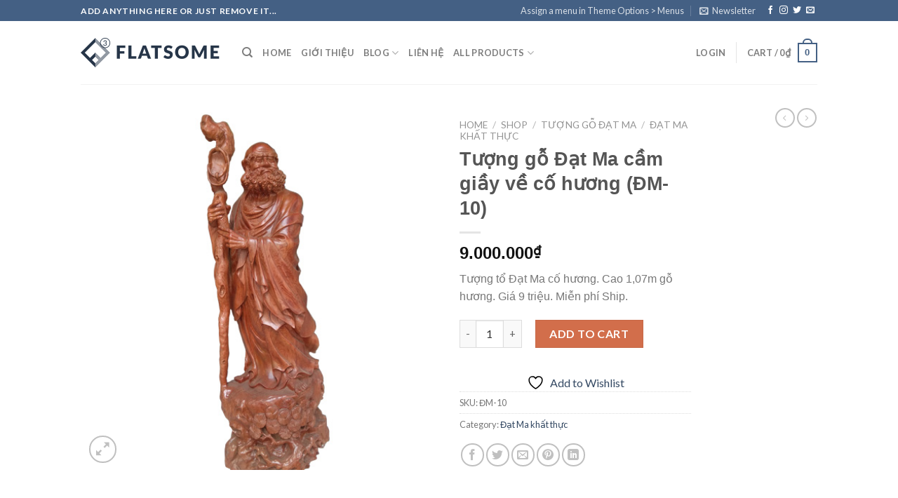

--- FILE ---
content_type: text/html; charset=UTF-8
request_url: https://hinhmoc.com/shop/tuong-go-dat-ma-cam-giay-ve-co-huong-dm-10/
body_size: 33993
content:
<!DOCTYPE html> <!--[if IE 9 ]><html lang="vi" class="ie9 loading-site no-js"> <![endif]--> <!--[if IE 8 ]><html lang="vi" class="ie8 loading-site no-js"> <![endif]--> <!--[if (gte IE 9)|!(IE)]><!--><html lang="vi" class="loading-site no-js"> <!--<![endif]--><head><meta charset="UTF-8" /><link rel="profile" href="http://gmpg.org/xfn/11" /><link rel="pingback" href="https://hinhmoc.com/xmlrpc.php" /> <script defer src="[data-uri]"></script> <script defer src="[data-uri]"></script> <meta name='robots' content='index, follow, max-image-preview:large, max-snippet:-1, max-video-preview:-1' /><style>img:is([sizes="auto" i], [sizes^="auto," i]) { contain-intrinsic-size: 3000px 1500px }</style><meta name="viewport" content="width=device-width, initial-scale=1, maximum-scale=1" /><title>Tượng gỗ Đạt Ma cầm giầy về cố hương (ĐM-10) - Tượng Gỗ - Tranh Gỗ - Đồ Gỗ Phong Thủy Hinh Mộc</title><meta name="description" content="Tượng gỗ Đạt Ma cầm giầy về cố hương. Cao 1,07m đục cực đẹp. ý nghĩa phong thủy sâu sắc. Đặt mua tượng đạt ma miễn cước vận chuyển." /><link rel="canonical" href="https://hinhmoc.com/shop/tuong-go-dat-ma-cam-giay-ve-co-huong-dm-10/" /><meta property="og:locale" content="vi_VN" /><meta property="og:type" content="article" /><meta property="og:title" content="Tượng gỗ Đạt Ma cầm giầy về cố hương (ĐM-10) - Tượng Gỗ - Tranh Gỗ - Đồ Gỗ Phong Thủy Hinh Mộc" /><meta property="og:description" content="Tượng gỗ Đạt Ma cầm giầy về cố hương. Cao 1,07m đục cực đẹp. ý nghĩa phong thủy sâu sắc. Đặt mua tượng đạt ma miễn cước vận chuyển." /><meta property="og:url" content="https://hinhmoc.com/shop/tuong-go-dat-ma-cam-giay-ve-co-huong-dm-10/" /><meta property="og:site_name" content="Tượng Gỗ - Tranh Gỗ - Đồ Gỗ Phong Thủy Hinh Mộc" /><meta property="article:modified_time" content="2023-04-28T02:36:10+00:00" /><meta property="og:image" content="https://hinhmoc.com/wp-content/uploads/2019/09/Đạt-Ma-cố-hương.jpg" /><meta property="og:image:width" content="500" /><meta property="og:image:height" content="500" /><meta property="og:image:type" content="image/jpeg" /><meta name="twitter:card" content="summary_large_image" /><meta name="twitter:label1" content="Ước tính thời gian đọc" /><meta name="twitter:data1" content="6 phút" /> <script type="application/ld+json" class="yoast-schema-graph">{"@context":"https://schema.org","@graph":[{"@type":"WebPage","@id":"https://hinhmoc.com/shop/tuong-go-dat-ma-cam-giay-ve-co-huong-dm-10/","url":"https://hinhmoc.com/shop/tuong-go-dat-ma-cam-giay-ve-co-huong-dm-10/","name":"Tượng gỗ Đạt Ma cầm giầy về cố hương (ĐM-10) - Tượng Gỗ - Tranh Gỗ - Đồ Gỗ Phong Thủy Hinh Mộc","isPartOf":{"@id":"https://hinhmoc.com/#website"},"primaryImageOfPage":{"@id":"https://hinhmoc.com/shop/tuong-go-dat-ma-cam-giay-ve-co-huong-dm-10/#primaryimage"},"image":{"@id":"https://hinhmoc.com/shop/tuong-go-dat-ma-cam-giay-ve-co-huong-dm-10/#primaryimage"},"thumbnailUrl":"https://hinhmoc.com/wp-content/uploads/2019/09/Đạt-Ma-cố-hương.jpg","datePublished":"2019-09-29T21:26:11+00:00","dateModified":"2023-04-28T02:36:10+00:00","description":"Tượng gỗ Đạt Ma cầm giầy về cố hương. Cao 1,07m đục cực đẹp. ý nghĩa phong thủy sâu sắc. Đặt mua tượng đạt ma miễn cước vận chuyển.","breadcrumb":{"@id":"https://hinhmoc.com/shop/tuong-go-dat-ma-cam-giay-ve-co-huong-dm-10/#breadcrumb"},"inLanguage":"vi","potentialAction":[{"@type":"ReadAction","target":["https://hinhmoc.com/shop/tuong-go-dat-ma-cam-giay-ve-co-huong-dm-10/"]}]},{"@type":"ImageObject","inLanguage":"vi","@id":"https://hinhmoc.com/shop/tuong-go-dat-ma-cam-giay-ve-co-huong-dm-10/#primaryimage","url":"https://hinhmoc.com/wp-content/uploads/2019/09/Đạt-Ma-cố-hương.jpg","contentUrl":"https://hinhmoc.com/wp-content/uploads/2019/09/Đạt-Ma-cố-hương.jpg","width":500,"height":500,"caption":"Tượng gỗ Đạt Ma cầm giầy về cố hương"},{"@type":"BreadcrumbList","@id":"https://hinhmoc.com/shop/tuong-go-dat-ma-cam-giay-ve-co-huong-dm-10/#breadcrumb","itemListElement":[{"@type":"ListItem","position":1,"name":"Trang chủ","item":"https://hinhmoc.com/"},{"@type":"ListItem","position":2,"name":"Shop","item":"https://hinhmoc.com/shop/"},{"@type":"ListItem","position":3,"name":"Tượng gỗ Đạt Ma cầm giầy về cố hương (ĐM-10)"}]},{"@type":"WebSite","@id":"https://hinhmoc.com/#website","url":"https://hinhmoc.com/","name":"Tượng Gỗ - Tranh Gỗ - Đồ Gỗ Phong Thủy Hinh Mộc","description":"Chuyên phân phối Tượng Gỗ - Tranh Gỗ - Đồ Gỗ Phong Thủy","potentialAction":[{"@type":"SearchAction","target":{"@type":"EntryPoint","urlTemplate":"https://hinhmoc.com/?s={search_term_string}"},"query-input":"required name=search_term_string"}],"inLanguage":"vi"}]}</script> <link rel='dns-prefetch' href='//stats.wp.com' /><link rel='dns-prefetch' href='//cdn.jsdelivr.net' /><link rel='dns-prefetch' href='//fonts.googleapis.com' /><link rel="alternate" type="application/rss+xml" title="Dòng thông tin Tượng Gỗ - Tranh Gỗ - Đồ Gỗ Phong Thủy Hinh Mộc &raquo;" href="https://hinhmoc.com/feed/" /><link rel="alternate" type="application/rss+xml" title="Tượng Gỗ - Tranh Gỗ - Đồ Gỗ Phong Thủy Hinh Mộc &raquo; Dòng bình luận" href="https://hinhmoc.com/comments/feed/" /><link rel="prefetch" href="https://hinhmoc.com/wp-content/themes/flatsome/assets/js/chunk.countup.fe2c1016.js" /><link rel="prefetch" href="https://hinhmoc.com/wp-content/themes/flatsome/assets/js/chunk.sticky-sidebar.a58a6557.js" /><link rel="prefetch" href="https://hinhmoc.com/wp-content/themes/flatsome/assets/js/chunk.tooltips.29144c1c.js" /><link rel="prefetch" href="https://hinhmoc.com/wp-content/themes/flatsome/assets/js/chunk.vendors-popups.947eca5c.js" /><link rel="prefetch" href="https://hinhmoc.com/wp-content/themes/flatsome/assets/js/chunk.vendors-slider.f0d2cbc9.js" /><style id='wp-block-library-inline-css' type='text/css'>:root{--wp-admin-theme-color:#007cba;--wp-admin-theme-color--rgb:0,124,186;--wp-admin-theme-color-darker-10:#006ba1;--wp-admin-theme-color-darker-10--rgb:0,107,161;--wp-admin-theme-color-darker-20:#005a87;--wp-admin-theme-color-darker-20--rgb:0,90,135;--wp-admin-border-width-focus:2px;--wp-block-synced-color:#7a00df;--wp-block-synced-color--rgb:122,0,223;--wp-bound-block-color:var(--wp-block-synced-color)}@media (min-resolution:192dpi){:root{--wp-admin-border-width-focus:1.5px}}.wp-element-button{cursor:pointer}:root{--wp--preset--font-size--normal:16px;--wp--preset--font-size--huge:42px}:root .has-very-light-gray-background-color{background-color:#eee}:root .has-very-dark-gray-background-color{background-color:#313131}:root .has-very-light-gray-color{color:#eee}:root .has-very-dark-gray-color{color:#313131}:root .has-vivid-green-cyan-to-vivid-cyan-blue-gradient-background{background:linear-gradient(135deg,#00d084,#0693e3)}:root .has-purple-crush-gradient-background{background:linear-gradient(135deg,#34e2e4,#4721fb 50%,#ab1dfe)}:root .has-hazy-dawn-gradient-background{background:linear-gradient(135deg,#faaca8,#dad0ec)}:root .has-subdued-olive-gradient-background{background:linear-gradient(135deg,#fafae1,#67a671)}:root .has-atomic-cream-gradient-background{background:linear-gradient(135deg,#fdd79a,#004a59)}:root .has-nightshade-gradient-background{background:linear-gradient(135deg,#330968,#31cdcf)}:root .has-midnight-gradient-background{background:linear-gradient(135deg,#020381,#2874fc)}.has-regular-font-size{font-size:1em}.has-larger-font-size{font-size:2.625em}.has-normal-font-size{font-size:var(--wp--preset--font-size--normal)}.has-huge-font-size{font-size:var(--wp--preset--font-size--huge)}.has-text-align-center{text-align:center}.has-text-align-left{text-align:left}.has-text-align-right{text-align:right}#end-resizable-editor-section{display:none}.aligncenter{clear:both}.items-justified-left{justify-content:flex-start}.items-justified-center{justify-content:center}.items-justified-right{justify-content:flex-end}.items-justified-space-between{justify-content:space-between}.screen-reader-text{border:0;clip-path:inset(50%);height:1px;margin:-1px;overflow:hidden;padding:0;position:absolute;width:1px;word-wrap:normal!important}.screen-reader-text:focus{background-color:#ddd;clip-path:none;color:#444;display:block;font-size:1em;height:auto;left:5px;line-height:normal;padding:15px 23px 14px;text-decoration:none;top:5px;width:auto;z-index:100000}html :where(.has-border-color){border-style:solid}html :where([style*=border-top-color]){border-top-style:solid}html :where([style*=border-right-color]){border-right-style:solid}html :where([style*=border-bottom-color]){border-bottom-style:solid}html :where([style*=border-left-color]){border-left-style:solid}html :where([style*=border-width]){border-style:solid}html :where([style*=border-top-width]){border-top-style:solid}html :where([style*=border-right-width]){border-right-style:solid}html :where([style*=border-bottom-width]){border-bottom-style:solid}html :where([style*=border-left-width]){border-left-style:solid}html :where(img[class*=wp-image-]){height:auto;max-width:100%}:where(figure){margin:0 0 1em}html :where(.is-position-sticky){--wp-admin--admin-bar--position-offset:var(--wp-admin--admin-bar--height,0px)}@media screen and (max-width:600px){html :where(.is-position-sticky){--wp-admin--admin-bar--position-offset:0px}}</style><style id='classic-theme-styles-inline-css' type='text/css'>/*! This file is auto-generated */
.wp-block-button__link{color:#fff;background-color:#32373c;border-radius:9999px;box-shadow:none;text-decoration:none;padding:calc(.667em + 2px) calc(1.333em + 2px);font-size:1.125em}.wp-block-file__button{background:#32373c;color:#fff;text-decoration:none}</style><!-- <link rel='stylesheet' id='contact-form-7-css' href='https://hinhmoc.com/wp-content/cache/autoptimize/autoptimize_single_64ac31699f5326cb3c76122498b76f66.php?ver=6.1.1' type='text/css' media='all' /> --><!-- <link rel='stylesheet' id='photoswipe-css' href='https://hinhmoc.com/wp-content/plugins/woocommerce/assets/css/photoswipe/photoswipe.min.css?ver=8.7.0' type='text/css' media='all' /> --><!-- <link rel='stylesheet' id='photoswipe-default-skin-css' href='https://hinhmoc.com/wp-content/plugins/woocommerce/assets/css/photoswipe/default-skin/default-skin.min.css?ver=8.7.0' type='text/css' media='all' /> -->
<link rel="stylesheet" type="text/css" href="//hinhmoc.com/wp-content/cache/wpfc-minified/g2rk4gry/9r7vi.css" media="all"/><style id='woocommerce-inline-inline-css' type='text/css'>.woocommerce form .form-row .required { visibility: visible; }</style><!-- <link rel='stylesheet' id='ez-toc-css' href='https://hinhmoc.com/wp-content/plugins/easy-table-of-contents/assets/css/screen.min.css?ver=2.0.75' type='text/css' media='all' /> -->
<link rel="stylesheet" type="text/css" href="//hinhmoc.com/wp-content/cache/wpfc-minified/frlf7pkn/43hca.css" media="all"/><style id='ez-toc-inline-css' type='text/css'>div#ez-toc-container .ez-toc-title {font-size: 120%;}div#ez-toc-container .ez-toc-title {font-weight: 500;}div#ez-toc-container ul li , div#ez-toc-container ul li a {font-size: 95%;}div#ez-toc-container ul li , div#ez-toc-container ul li a {font-weight: 500;}div#ez-toc-container nav ul ul li {font-size: 90%;}
.ez-toc-container-direction {direction: ltr;}.ez-toc-counter ul{counter-reset: item ;}.ez-toc-counter nav ul li a::before {content: counters(item, '.', decimal) '. ';display: inline-block;counter-increment: item;flex-grow: 0;flex-shrink: 0;margin-right: .2em; float: left; }.ez-toc-widget-direction {direction: ltr;}.ez-toc-widget-container ul{counter-reset: item ;}.ez-toc-widget-container nav ul li a::before {content: counters(item, '.', decimal) '. ';display: inline-block;counter-increment: item;flex-grow: 0;flex-shrink: 0;margin-right: .2em; float: left; }</style><!-- <link rel='stylesheet' id='flatsome-woocommerce-wishlist-css' href='https://hinhmoc.com/wp-content/cache/autoptimize/autoptimize_single_5a45fdce9f71ac20783629f05f107537.php?ver=3.10.2' type='text/css' media='all' /> --><!-- <link rel='stylesheet' id='flatsome-main-css' href='https://hinhmoc.com/wp-content/cache/autoptimize/autoptimize_single_8eb8f79ab60218362aca58a523488f3f.php?ver=3.15.3' type='text/css' media='all' /> -->
<link rel="stylesheet" type="text/css" href="//hinhmoc.com/wp-content/cache/wpfc-minified/7j465lst/88585.css" media="all"/><style id='flatsome-main-inline-css' type='text/css'>@font-face {
font-family: "fl-icons";
font-display: block;
src: url(https://hinhmoc.com/wp-content/themes/flatsome/assets/css/icons/fl-icons.eot?v=3.15.3);
src:
url(https://hinhmoc.com/wp-content/themes/flatsome/assets/css/icons/fl-icons.eot#iefix?v=3.15.3) format("embedded-opentype"),
url(https://hinhmoc.com/wp-content/themes/flatsome/assets/css/icons/fl-icons.woff2?v=3.15.3) format("woff2"),
url(https://hinhmoc.com/wp-content/themes/flatsome/assets/css/icons/fl-icons.ttf?v=3.15.3) format("truetype"),
url(https://hinhmoc.com/wp-content/themes/flatsome/assets/css/icons/fl-icons.woff?v=3.15.3) format("woff"),
url(https://hinhmoc.com/wp-content/themes/flatsome/assets/css/icons/fl-icons.svg?v=3.15.3#fl-icons) format("svg");
}</style><!-- <link rel='stylesheet' id='flatsome-shop-css' href='https://hinhmoc.com/wp-content/cache/autoptimize/autoptimize_single_f928c6db8d7a2443b314671465249aa7.php?ver=3.15.3' type='text/css' media='all' /> --><!-- <link rel='stylesheet' id='flatsome-style-css' href='https://hinhmoc.com/wp-content/themes/flatsome/style.css?ver=3.15.3' type='text/css' media='all' /> -->
<link rel="stylesheet" type="text/css" href="//hinhmoc.com/wp-content/cache/wpfc-minified/k13duc7w/81hpb.css" media="all"/><link rel='stylesheet' id='flatsome-googlefonts-css' href='//fonts.googleapis.com/css?family=Lato%3Aregular%2C700%2C400%2C700%7CDancing+Script%3Aregular%2C400&#038;display=swap&#038;ver=3.9' type='text/css' media='all' /> <script defer src="[data-uri]"></script><script src='//hinhmoc.com/wp-content/cache/wpfc-minified/fhgizggl/3u1ie.js' type="text/javascript"></script>
<!-- <script type="text/javascript" src="https://hinhmoc.com/wp-includes/js/dist/hooks.min.js?ver=4d63a3d491d11ffd8ac6" id="wp-hooks-js"></script> --> <script defer type="text/javascript" src="https://stats.wp.com/w.js?ver=202533" id="woo-tracks-js"></script> <script src='//hinhmoc.com/wp-content/cache/wpfc-minified/egftlqzb/885rx.js' type="text/javascript"></script>
<!-- <script type="text/javascript" src="https://hinhmoc.com/wp-content/plugins/woocommerce/assets/js/photoswipe/photoswipe.min.js?ver=4.1.1-wc.8.7.0" id="photoswipe-js" defer="defer" data-wp-strategy="defer"></script> --> <!-- <script type="text/javascript" src="https://hinhmoc.com/wp-content/plugins/woocommerce/assets/js/photoswipe/photoswipe-ui-default.min.js?ver=4.1.1-wc.8.7.0" id="photoswipe-ui-default-js" defer="defer" data-wp-strategy="defer"></script> --> <!-- <script type="text/javascript" src="https://hinhmoc.com/wp-includes/js/jquery/jquery.min.js?ver=3.7.1" id="jquery-core-js"></script> --> <!-- <script defer type="text/javascript" src="https://hinhmoc.com/wp-includes/js/jquery/jquery-migrate.min.js?ver=3.4.1" id="jquery-migrate-js"></script> --> <script defer id="wc-single-product-js-extra" src="[data-uri]"></script> <script src='//hinhmoc.com/wp-content/cache/wpfc-minified/qt1dz1ar/885rx.js' type="text/javascript"></script>
<!-- <script type="text/javascript" src="https://hinhmoc.com/wp-content/plugins/woocommerce/assets/js/frontend/single-product.min.js?ver=8.7.0" id="wc-single-product-js" defer="defer" data-wp-strategy="defer"></script> --> <!-- <script type="text/javascript" src="https://hinhmoc.com/wp-content/plugins/woocommerce/assets/js/jquery-blockui/jquery.blockUI.min.js?ver=2.7.0-wc.8.7.0" id="jquery-blockui-js" defer="defer" data-wp-strategy="defer"></script> --> <!-- <script type="text/javascript" src="https://hinhmoc.com/wp-content/plugins/woocommerce/assets/js/js-cookie/js.cookie.min.js?ver=2.1.4-wc.8.7.0" id="js-cookie-js" defer="defer" data-wp-strategy="defer"></script> --> <script defer id="woocommerce-js-extra" src="[data-uri]"></script> <script src='//hinhmoc.com/wp-content/cache/wpfc-minified/klkh7mss/88585.js' type="text/javascript"></script>
<!-- <script type="text/javascript" src="https://hinhmoc.com/wp-content/plugins/woocommerce/assets/js/frontend/woocommerce.min.js?ver=8.7.0" id="woocommerce-js" defer="defer" data-wp-strategy="defer"></script> --> <link rel="https://api.w.org/" href="https://hinhmoc.com/wp-json/" /><link rel="alternate" title="JSON" type="application/json" href="https://hinhmoc.com/wp-json/wp/v2/product/3715" /><link rel="EditURI" type="application/rsd+xml" title="RSD" href="https://hinhmoc.com/xmlrpc.php?rsd" /><meta name="generator" content="WordPress 6.8.2" /><meta name="generator" content="WooCommerce 8.7.0" /><link rel='shortlink' href='https://hinhmoc.com/?p=3715' /><link rel="alternate" title="oNhúng (JSON)" type="application/json+oembed" href="https://hinhmoc.com/wp-json/oembed/1.0/embed?url=https%3A%2F%2Fhinhmoc.com%2Fshop%2Ftuong-go-dat-ma-cam-giay-ve-co-huong-dm-10%2F" /><link rel="alternate" title="oNhúng (XML)" type="text/xml+oembed" href="https://hinhmoc.com/wp-json/oembed/1.0/embed?url=https%3A%2F%2Fhinhmoc.com%2Fshop%2Ftuong-go-dat-ma-cam-giay-ve-co-huong-dm-10%2F&#038;format=xml" /><link rel="preconnect" href="https://fonts.googleapis.com"><link rel="preconnect" href="https://fonts.gstatic.com"><style>.bg{opacity: 0; transition: opacity 1s; -webkit-transition: opacity 1s;} .bg-loaded{opacity: 1;}</style><!--[if IE]><link rel="stylesheet" type="text/css" href="https://hinhmoc.com/wp-content/themes/flatsome/assets/css/ie-fallback.css"><script src="//cdnjs.cloudflare.com/ajax/libs/html5shiv/3.6.1/html5shiv.js"></script><script>var head = document.getElementsByTagName('head')[0],style = document.createElement('style');style.type = 'text/css';style.styleSheet.cssText = ':before,:after{content:none !important';head.appendChild(style);setTimeout(function(){head.removeChild(style);}, 0);</script><script src="https://hinhmoc.com/wp-content/themes/flatsome/assets/libs/ie-flexibility.js"></script><![endif]--> <noscript><style>.woocommerce-product-gallery{ opacity: 1 !important; }</style></noscript><link rel="icon" href="https://hinhmoc.com/wp-content/uploads/2019/04/56811450_2387132064857799_2375848502237331456_n-100x100.png" sizes="32x32" /><link rel="icon" href="https://hinhmoc.com/wp-content/uploads/2019/04/56811450_2387132064857799_2375848502237331456_n-300x300.png" sizes="192x192" /><link rel="apple-touch-icon" href="https://hinhmoc.com/wp-content/uploads/2019/04/56811450_2387132064857799_2375848502237331456_n-300x300.png" /><meta name="msapplication-TileImage" content="https://hinhmoc.com/wp-content/uploads/2019/04/56811450_2387132064857799_2375848502237331456_n-300x300.png" /><style id="custom-css" type="text/css">:root {--primary-color: #446084;}.header-main{height: 90px}#logo img{max-height: 90px}#logo{width:200px;}.header-top{min-height: 30px}.transparent .header-main{height: 90px}.transparent #logo img{max-height: 90px}.has-transparent + .page-title:first-of-type,.has-transparent + #main > .page-title,.has-transparent + #main > div > .page-title,.has-transparent + #main .page-header-wrapper:first-of-type .page-title{padding-top: 120px;}.header.show-on-scroll,.stuck .header-main{height:70px!important}.stuck #logo img{max-height: 70px!important}.header-bottom {background-color: #f1f1f1}@media (max-width: 549px) {.header-main{height: 70px}#logo img{max-height: 70px}}body{font-family:"Lato", sans-serif}body{font-weight: 400}.nav > li > a {font-family:"Lato", sans-serif;}.mobile-sidebar-levels-2 .nav > li > ul > li > a {font-family:"Lato", sans-serif;}.nav > li > a {font-weight: 700;}.mobile-sidebar-levels-2 .nav > li > ul > li > a {font-weight: 700;}h1,h2,h3,h4,h5,h6,.heading-font, .off-canvas-center .nav-sidebar.nav-vertical > li > a{font-family: "Lato", sans-serif;}h1,h2,h3,h4,h5,h6,.heading-font,.banner h1,.banner h2{font-weight: 700;}.alt-font{font-family: "Dancing Script", sans-serif;}.alt-font{font-weight: 400!important;}.shop-page-title.featured-title .title-bg{ background-image: url(https://hinhmoc.com/wp-content/uploads/2019/09/Đạt-Ma-cố-hương.jpg)!important;}@media screen and (min-width: 550px){.products .box-vertical .box-image{min-width: 247px!important;width: 247px!important;}}.label-new.menu-item > a:after{content:"New";}.label-hot.menu-item > a:after{content:"Hot";}.label-sale.menu-item > a:after{content:"Sale";}.label-popular.menu-item > a:after{content:"Popular";}</style><style id="egf-frontend-styles" type="text/css">p {font-family: 'sans-serif', sans-serif;font-style: normal;font-weight: 400;} h1 {font-family: 'sans-serif', sans-serif;font-style: normal;font-weight: 700;text-decoration: none;text-transform: none;} h2 {font-family: 'sans-serif', sans-serif;font-style: normal;font-weight: 700;text-decoration: none;text-transform: none;} h3 {font-family: 'sans-serif', sans-serif;font-style: normal;font-weight: 700;text-decoration: none;text-transform: none;} h4 {font-family: 'sans-serif', sans-serif;font-style: normal;font-weight: 400;text-decoration: none;text-transform: none;} h5 {font-family: 'sans-serif', sans-serif;font-style: normal;font-weight: 400;text-decoration: none;text-transform: none;} h6 {font-family: 'sans-serif', sans-serif;font-style: normal;font-weight: 400;text-decoration: none;text-transform: none;}</style></head><body class="wp-singular product-template-default single single-product postid-3715 wp-theme-flatsome theme-flatsome woocommerce woocommerce-page woocommerce-no-js lightbox nav-dropdown-has-arrow nav-dropdown-has-shadow nav-dropdown-has-border"> <a class="skip-link screen-reader-text" href="#main">Skip to content</a><div id="wrapper"><header id="header" class="header has-sticky sticky-jump"><div class="header-wrapper"><div id="top-bar" class="header-top hide-for-sticky nav-dark"><div class="flex-row container"><div class="flex-col hide-for-medium flex-left"><ul class="nav nav-left medium-nav-center nav-small  nav-divided"><li class="html custom html_topbar_left"><strong class="uppercase">Add anything here or just remove it...</strong></li></ul></div><div class="flex-col hide-for-medium flex-center"><ul class="nav nav-center nav-small  nav-divided"></ul></div><div class="flex-col hide-for-medium flex-right"><ul class="nav top-bar-nav nav-right nav-small  nav-divided"><li><a href="https://hinhmoc.com/wp-admin/customize.php?url=https://hinhmoc.com/shop/tuong-go-dat-ma-cam-giay-ve-co-huong-dm-10/&autofocus%5Bsection%5D=menu_locations">Assign a menu in Theme Options > Menus</a></li><li class="header-newsletter-item has-icon"> <a href="#header-newsletter-signup" class="tooltip is-small"
title="Sign up for Newsletter"> <i class="icon-envelop"></i> <span class="header-newsletter-title hide-for-medium"> Newsletter </span> </a><div id="header-newsletter-signup"
class="lightbox-by-id lightbox-content mfp-hide lightbox-white "
style="max-width:700px ;padding:0px"><div class="banner has-hover" id="banner-1549823673"><div class="banner-inner fill"><div class="banner-bg fill" ><div class="bg fill bg-fill "></div><div class="overlay"></div><div class="is-border is-dashed"
style="border-color:rgba(255,255,255,.3);border-width:2px 2px 2px 2px;margin:10px;"></div></div><div class="banner-layers container"><div class="fill banner-link"></div><div id="text-box-939054151" class="text-box banner-layer x10 md-x10 lg-x10 y50 md-y50 lg-y50 res-text"><div data-animate="fadeInUp"><div class="text-box-content text dark"><div class="text-inner text-left"><h3 class="uppercase">Sign up for Newsletter</h3><p class="lead">Signup for our newsletter to get notified about sales and new products. Add any text here or remove it.</p><p class="wpcf7-contact-form-not-found"><strong>Lỗi:</strong> Không tìm thấy biểu mẫu liên hệ.</p></div></div></div><style>#text-box-939054151 {
width: 60%;
}
#text-box-939054151 .text-box-content {
font-size: 100%;
}
@media (min-width:550px) {
#text-box-939054151 {
width: 50%;
}
}</style></div></div></div><style>#banner-1549823673 {
padding-top: 500px;
}
#banner-1549823673 .bg.bg-loaded {
background-image: url(https://hinhmoc.com/wp-content/themes/flatsome/assets/img/missing.jpg);
}
#banner-1549823673 .overlay {
background-color: rgba(0,0,0,.4);
}
#banner-1549823673 .ux-shape-divider--top svg {
height: 150px;
--divider-top-width: 100%;
}
#banner-1549823673 .ux-shape-divider--bottom svg {
height: 150px;
--divider-width: 100%;
}</style></div></div></li><li class="html header-social-icons ml-0"><div class="social-icons follow-icons" ><a href="http://url" target="_blank" data-label="Facebook" rel="noopener noreferrer nofollow" class="icon plain facebook tooltip" title="Follow on Facebook" aria-label="Follow on Facebook"><i class="icon-facebook" ></i></a><a href="http://url" target="_blank" rel="noopener noreferrer nofollow" data-label="Instagram" class="icon plain  instagram tooltip" title="Follow on Instagram" aria-label="Follow on Instagram"><i class="icon-instagram" ></i></a><a href="http://url" target="_blank" data-label="Twitter" rel="noopener noreferrer nofollow" class="icon plain  twitter tooltip" title="Follow on Twitter" aria-label="Follow on Twitter"><i class="icon-twitter" ></i></a><a href="mailto:your@email" data-label="E-mail" rel="nofollow" class="icon plain  email tooltip" title="Send us an email" aria-label="Send us an email"><i class="icon-envelop" ></i></a></div></li></ul></div><div class="flex-col show-for-medium flex-grow"><ul class="nav nav-center nav-small mobile-nav  nav-divided"><li class="html custom html_topbar_left"><strong class="uppercase">Add anything here or just remove it...</strong></li></ul></div></div></div><div id="masthead" class="header-main "><div class="header-inner flex-row container logo-left medium-logo-center" role="navigation"><div id="logo" class="flex-col logo"> <a href="https://hinhmoc.com/" title="Tượng Gỗ &#8211; Tranh Gỗ &#8211; Đồ Gỗ Phong Thủy Hinh Mộc - Chuyên phân phối Tượng Gỗ &#8211; Tranh Gỗ &#8211; Đồ Gỗ Phong Thủy" rel="home"> <img width="200" height="90" src="https://hinhmoc.com/wp-content/themes/flatsome/assets/img/logo.png" class="header_logo header-logo" alt="Tượng Gỗ &#8211; Tranh Gỗ &#8211; Đồ Gỗ Phong Thủy Hinh Mộc"/><img  width="200" height="90" src="https://hinhmoc.com/wp-content/themes/flatsome/assets/img/logo.png" class="header-logo-dark" alt="Tượng Gỗ &#8211; Tranh Gỗ &#8211; Đồ Gỗ Phong Thủy Hinh Mộc"/></a></div><div class="flex-col show-for-medium flex-left"><ul class="mobile-nav nav nav-left "><li class="nav-icon has-icon"> <a href="#" data-open="#main-menu" data-pos="left" data-bg="main-menu-overlay" data-color="" class="is-small" aria-label="Menu" aria-controls="main-menu" aria-expanded="false"> <i class="icon-menu" ></i> </a></li></ul></div><div class="flex-col hide-for-medium flex-left
flex-grow"><ul class="header-nav header-nav-main nav nav-left  nav-uppercase" ><li class="header-search header-search-dropdown has-icon has-dropdown menu-item-has-children"> <a href="#" aria-label="Search" class="is-small"><i class="icon-search" ></i></a><ul class="nav-dropdown nav-dropdown-default"><li class="header-search-form search-form html relative has-icon"><div class="header-search-form-wrapper"><div class="searchform-wrapper ux-search-box relative is-normal"><form role="search" method="get" class="searchform" action="https://hinhmoc.com/"><div class="flex-row relative"><div class="flex-col flex-grow"> <label class="screen-reader-text" for="woocommerce-product-search-field-0">Search for:</label> <input type="search" id="woocommerce-product-search-field-0" class="search-field mb-0" placeholder="Search&hellip;" value="" name="s" /> <input type="hidden" name="post_type" value="product" /></div><div class="flex-col"> <button type="submit" value="Search" class="ux-search-submit submit-button secondary button icon mb-0" aria-label="Submit"> <i class="icon-search" ></i> </button></div></div><div class="live-search-results text-left z-top"></div></form></div></div></li></ul></li><li id="menu-item-22" class="menu-item menu-item-type-post_type menu-item-object-page menu-item-home menu-item-22 menu-item-design-default"><a href="https://hinhmoc.com/" class="nav-top-link">Home</a></li><li id="menu-item-28" class="menu-item menu-item-type-post_type menu-item-object-page menu-item-28 menu-item-design-default"><a href="https://hinhmoc.com/gioi-thieu-ve-hinh-moc/" class="nav-top-link">Giới Thiệu</a></li><li id="menu-item-609" class="menu-item menu-item-type-taxonomy menu-item-object-category menu-item-has-children menu-item-609 menu-item-design-default has-dropdown"><a href="https://hinhmoc.com/category/blog/" class="nav-top-link">Blog<i class="icon-angle-down" ></i></a><ul class="sub-menu nav-dropdown nav-dropdown-default"><li id="menu-item-530" class="menu-item menu-item-type-post_type menu-item-object-page menu-item-530"><a href="https://hinhmoc.com/tong-quan-tranh-go-phong-thuy/">Tranh gỗ phong thủy – Tổng quan về tranh phong thủy</a></li><li id="menu-item-531" class="menu-item menu-item-type-post_type menu-item-object-page menu-item-531"><a href="https://hinhmoc.com/tong-quan-tuong-go-phong-thuy/">Tổng quan tượng gỗ phong thủy</a></li><li id="menu-item-569" class="menu-item menu-item-type-post_type menu-item-object-page menu-item-569"><a href="https://hinhmoc.com/do-go-phong-thuy-khac/">Đồ Gỗ Phong Thủy Khác</a></li></ul></li><li id="menu-item-27" class="menu-item menu-item-type-post_type menu-item-object-page menu-item-27 menu-item-design-default"><a href="https://hinhmoc.com/lien-he/" class="nav-top-link">Liên hệ</a></li><li id="menu-item-20837" class="menu-item menu-item-type-post_type_archive menu-item-object-product menu-item-has-children menu-item-20837 menu-item-design-default has-dropdown"><a href="https://hinhmoc.com/shop/" class="nav-top-link">All Products<i class="icon-angle-down" ></i></a><ul class="sub-menu nav-dropdown nav-dropdown-default"><li id="menu-item-1310" class="menu-item menu-item-type-taxonomy menu-item-object-product_cat menu-item-has-children menu-item-1310 nav-dropdown-col"><a href="https://hinhmoc.com/sp/tuong-phat/">Tượng Phật</a><ul class="sub-menu nav-column nav-dropdown-default"><li id="menu-item-20785" class="menu-item menu-item-type-taxonomy menu-item-object-product_cat menu-item-20785"><a href="https://hinhmoc.com/sp/tuong-phat/tuong-go-bon-su-thich-ca/">Tượng gỗ Bổn Sư Thích Ca</a></li><li id="menu-item-20796" class="menu-item menu-item-type-taxonomy menu-item-object-product_cat menu-item-20796"><a href="https://hinhmoc.com/sp/tuong-phat/tuong-go-bo-tat/">Tượng gỗ Bồ Tát</a></li><li id="menu-item-20798" class="menu-item menu-item-type-taxonomy menu-item-object-product_cat menu-item-20798"><a href="https://hinhmoc.com/sp/tuong-phat/tuong-go-phat-a-di-da/">Tượng gỗ Phật A Di Đà</a></li></ul></li><li id="menu-item-524" class="menu-item menu-item-type-taxonomy menu-item-object-product_cat current-product-ancestor menu-item-524"><a href="https://hinhmoc.com/sp/tuong-go-dat-ma/">Tượng Gỗ Đạt Ma</a></li><li id="menu-item-521" class="menu-item menu-item-type-taxonomy menu-item-object-product_cat menu-item-has-children menu-item-521 nav-dropdown-col"><a href="https://hinhmoc.com/sp/tuong-go-di-lac/">Tượng gỗ Di Lặc</a><ul class="sub-menu nav-column nav-dropdown-default"><li id="menu-item-20878" class="menu-item menu-item-type-taxonomy menu-item-object-product_cat menu-item-20878"><a href="https://hinhmoc.com/sp/tuong-go-di-lac/di-lac-de-ban/">Di Lặc để bàn</a></li><li id="menu-item-20875" class="menu-item menu-item-type-taxonomy menu-item-object-product_cat menu-item-20875"><a href="https://hinhmoc.com/sp/tuong-go-di-lac/di-lac-cay-dao/">Di Lặc cây đào</a></li><li id="menu-item-20876" class="menu-item menu-item-type-taxonomy menu-item-object-product_cat menu-item-20876"><a href="https://hinhmoc.com/sp/tuong-go-di-lac/di-lac-cay-tung/">Di Lặc cây tùng</a></li><li id="menu-item-20877" class="menu-item menu-item-type-taxonomy menu-item-object-product_cat menu-item-20877"><a href="https://hinhmoc.com/sp/tuong-go-di-lac/di-lac-dang-vang/">Di Lặc dâng vàng</a></li><li id="menu-item-20879" class="menu-item menu-item-type-taxonomy menu-item-object-product_cat menu-item-20879"><a href="https://hinhmoc.com/sp/tuong-go-di-lac/di-lac-keo-bao/">Di Lặc kéo bao</a></li></ul></li><li id="menu-item-525" class="menu-item menu-item-type-taxonomy menu-item-object-product_cat menu-item-has-children menu-item-525 nav-dropdown-col"><a href="https://hinhmoc.com/sp/tuong-go-quan-cong/">Tượng Gỗ Quan Công</a><ul class="sub-menu nav-column nav-dropdown-default"><li id="menu-item-20834" class="menu-item menu-item-type-taxonomy menu-item-object-product_cat menu-item-20834"><a href="https://hinhmoc.com/sp/tuong-go-quan-cong/tuong-quan-cong-doc-sach/">Tượng Quan Công đọc sách</a></li><li id="menu-item-20833" class="menu-item menu-item-type-taxonomy menu-item-object-product_cat menu-item-20833"><a href="https://hinhmoc.com/sp/tuong-go-quan-cong/quan-cong-tran-trach/">Quan Công trấn trạch</a></li><li id="menu-item-20835" class="menu-item menu-item-type-taxonomy menu-item-object-product_cat menu-item-20835"><a href="https://hinhmoc.com/sp/tuong-go-quan-cong/tuong-quan-cong-xach-dao/">Tượng Quan Công xách đao</a></li></ul></li><li id="menu-item-526" class="menu-item menu-item-type-taxonomy menu-item-object-product_cat menu-item-526"><a href="https://hinhmoc.com/sp/tuong-go-tam-da/">Tượng Gỗ Tam Đa</a></li><li id="menu-item-21268" class="menu-item menu-item-type-taxonomy menu-item-object-product_cat menu-item-has-children menu-item-21268 nav-dropdown-col"><a href="https://hinhmoc.com/sp/tuong-go-danh-nhan-viet/">Tượng gỗ danh nhân Việt</a><ul class="sub-menu nav-column nav-dropdown-default"><li id="menu-item-528" class="menu-item menu-item-type-taxonomy menu-item-object-product_cat menu-item-528"><a href="https://hinhmoc.com/sp/tuong-go-danh-nhan-viet/tuong-go-tran-hung-dao/">Tượng Gỗ Trần Hưng Đạo</a></li></ul></li><li id="menu-item-1309" class="menu-item menu-item-type-taxonomy menu-item-object-product_cat menu-item-1309"><a href="https://hinhmoc.com/sp/tuong-go-khac/">Tượng gỗ khác</a></li><li id="menu-item-523" class="menu-item menu-item-type-taxonomy menu-item-object-product_cat menu-item-523"><a href="https://hinhmoc.com/sp/cac-loai-tranh-go/">Các loại tranh gỗ</a></li><li id="menu-item-1304" class="menu-item menu-item-type-taxonomy menu-item-object-product_cat menu-item-has-children menu-item-1304 nav-dropdown-col"><a href="https://hinhmoc.com/sp/tuong-con-giong-phong-thuy/">Tượng con giống phong thủy</a><ul class="sub-menu nav-column nav-dropdown-default"><li id="menu-item-527" class="menu-item menu-item-type-taxonomy menu-item-object-product_cat menu-item-527"><a href="https://hinhmoc.com/sp/tuong-con-giong-phong-thuy/tuong-go-thiem-thu/">Tượng Gỗ Thiềm Thừ</a></li><li id="menu-item-1306" class="menu-item menu-item-type-taxonomy menu-item-object-product_cat menu-item-1306"><a href="https://hinhmoc.com/sp/tuong-con-giong-phong-thuy/tuong-dai-bang-go/">Tượng đại bàng gỗ</a></li><li id="menu-item-1305" class="menu-item menu-item-type-taxonomy menu-item-object-product_cat menu-item-1305"><a href="https://hinhmoc.com/sp/tuong-con-giong-phong-thuy/tuong-con-giong-khac/">Tượng con giống khác</a></li></ul></li><li id="menu-item-522" class="menu-item menu-item-type-taxonomy menu-item-object-product_cat menu-item-522"><a href="https://hinhmoc.com/sp/do-go-my-nghe-khac/">Đồ Gỗ Mỹ Nghệ Khác</a></li><li id="menu-item-18143" class="menu-item menu-item-type-taxonomy menu-item-object-product_cat menu-item-18143"><a href="https://hinhmoc.com/sp/khay-tra-go/">KHAY TRÀ GỖ</a></li><li id="menu-item-20838" class="menu-item menu-item-type-taxonomy menu-item-object-product_cat menu-item-20838"><a href="https://hinhmoc.com/sp/loc-lich-go/">LỐC LỊCH GỖ</a></li><li id="menu-item-1303" class="menu-item menu-item-type-taxonomy menu-item-object-product_cat menu-item-1303"><a href="https://hinhmoc.com/sp/dong-ho-tranh-go/">Đồng hồ tranh gỗ</a></li><li id="menu-item-12003" class="menu-item menu-item-type-taxonomy menu-item-object-product_cat menu-item-12003"><a href="https://hinhmoc.com/sp/ghe-don-go/">GHẾ ĐÔN GỖ</a></li></ul></li></ul></div><div class="flex-col hide-for-medium flex-right"><ul class="header-nav header-nav-main nav nav-right  nav-uppercase"><li class="account-item has-icon
"
> <a href="https://hinhmoc.com/my-account/"
class="nav-top-link nav-top-not-logged-in "
data-open="#login-form-popup"  > <span> Login </span> </a></li><li class="header-divider"></li><li class="cart-item has-icon has-dropdown"> <a href="https://hinhmoc.com/cart/" title="Cart" class="header-cart-link is-small"> <span class="header-cart-title"> Cart   / <span class="cart-price"><span class="woocommerce-Price-amount amount"><bdi>0<span class="woocommerce-Price-currencySymbol">&#8363;</span></bdi></span></span> </span> <span class="cart-icon image-icon"> <strong>0</strong> </span> </a><ul class="nav-dropdown nav-dropdown-default"><li class="html widget_shopping_cart"><div class="widget_shopping_cart_content"><p class="woocommerce-mini-cart__empty-message">No products in the cart.</p></div></li></ul></li></ul></div><div class="flex-col show-for-medium flex-right"><ul class="mobile-nav nav nav-right "><li class="cart-item has-icon"> <a href="https://hinhmoc.com/cart/" class="header-cart-link off-canvas-toggle nav-top-link is-small" data-open="#cart-popup" data-class="off-canvas-cart" title="Cart" data-pos="right"> <span class="cart-icon image-icon"> <strong>0</strong> </span> </a><div id="cart-popup" class="mfp-hide widget_shopping_cart"><div class="cart-popup-inner inner-padding"><div class="cart-popup-title text-center"><h4 class="uppercase">Cart</h4><div class="is-divider"></div></div><div class="widget_shopping_cart_content"><p class="woocommerce-mini-cart__empty-message">No products in the cart.</p></div><div class="cart-sidebar-content relative"></div></div></div></li></ul></div></div><div class="container"><div class="top-divider full-width"></div></div></div><div class="header-bg-container fill"><div class="header-bg-image fill"></div><div class="header-bg-color fill"></div></div></div></header><main id="main" class=""><div class="shop-container"><div class="container"><div class="woocommerce-notices-wrapper"></div></div><div id="product-3715" class="product type-product post-3715 status-publish first instock product_cat-dat-ma-khat-thuc has-post-thumbnail shipping-taxable purchasable product-type-simple"><div class="product-container"><div class="product-main"><div class="row content-row mb-0"><div class="product-gallery col large-6"><div class="product-images relative mb-half has-hover woocommerce-product-gallery woocommerce-product-gallery--with-images woocommerce-product-gallery--columns-4 images" data-columns="4"><div class="badge-container is-larger absolute left top z-1"></div><div class="image-tools absolute top show-on-hover right z-3"><div class="wishlist-icon"> <button class="wishlist-button button is-outline circle icon" aria-label="Wishlist"> <i class="icon-heart" ></i> </button><div class="wishlist-popup dark"><div
class="yith-wcwl-add-to-wishlist add-to-wishlist-3715 yith-wcwl-add-to-wishlist--link-style yith-wcwl-add-to-wishlist--single wishlist-fragment on-first-load"
data-fragment-ref="3715"
data-fragment-options="{&quot;base_url&quot;:&quot;&quot;,&quot;product_id&quot;:3715,&quot;parent_product_id&quot;:0,&quot;product_type&quot;:&quot;simple&quot;,&quot;is_single&quot;:true,&quot;in_default_wishlist&quot;:false,&quot;show_view&quot;:true,&quot;browse_wishlist_text&quot;:&quot;Browse Wishlist&quot;,&quot;already_in_wishslist_text&quot;:&quot;The product is already in the wishlist!&quot;,&quot;product_added_text&quot;:&quot;Product added!&quot;,&quot;available_multi_wishlist&quot;:false,&quot;disable_wishlist&quot;:false,&quot;show_count&quot;:false,&quot;ajax_loading&quot;:false,&quot;loop_position&quot;:false,&quot;item&quot;:&quot;add_to_wishlist&quot;}"
><div class="yith-wcwl-add-button"> <a
href="?add_to_wishlist=3715&#038;_wpnonce=b4925969e7"
class="add_to_wishlist single_add_to_wishlist"
data-product-id="3715"
data-product-type="simple"
data-original-product-id="0"
data-title="Add to Wishlist"
rel="nofollow"
> <svg id="yith-wcwl-icon-heart-outline" class="yith-wcwl-icon-svg" fill="none" stroke-width="1.5" stroke="currentColor" viewBox="0 0 24 24" xmlns="http://www.w3.org/2000/svg"> <path stroke-linecap="round" stroke-linejoin="round" d="M21 8.25c0-2.485-2.099-4.5-4.688-4.5-1.935 0-3.597 1.126-4.312 2.733-.715-1.607-2.377-2.733-4.313-2.733C5.1 3.75 3 5.765 3 8.25c0 7.22 9 12 9 12s9-4.78 9-12Z"></path> </svg> <span>Add to Wishlist</span> </a></div></div></div></div></div><figure class="woocommerce-product-gallery__wrapper product-gallery-slider slider slider-nav-small mb-half"
data-flickity-options='{
"cellAlign": "center",
"wrapAround": true,
"autoPlay": false,
"prevNextButtons":true,
"adaptiveHeight": true,
"imagesLoaded": true,
"lazyLoad": 1,
"dragThreshold" : 15,
"pageDots": false,
"rightToLeft": false       }'><div data-thumb="https://hinhmoc.com/wp-content/uploads/2019/09/Đạt-Ma-cố-hương-100x100.jpg" data-thumb-alt="Tượng gỗ Đạt Ma cầm giầy về cố hương" class="woocommerce-product-gallery__image slide first"><a href="https://hinhmoc.com/wp-content/uploads/2019/09/Đạt-Ma-cố-hương.jpg"><img width="500" height="500" src="https://hinhmoc.com/wp-content/uploads/2019/09/Đạt-Ma-cố-hương.jpg" class="wp-post-image skip-lazy" alt="Tượng gỗ Đạt Ma cầm giầy về cố hương" title="Đạt Ma cố hương" data-caption="Tượng gỗ Đạt Ma cầm giầy về cố hương" data-src="https://hinhmoc.com/wp-content/uploads/2019/09/Đạt-Ma-cố-hương.jpg" data-large_image="https://hinhmoc.com/wp-content/uploads/2019/09/Đạt-Ma-cố-hương.jpg" data-large_image_width="500" data-large_image_height="500" decoding="async" fetchpriority="high" srcset="https://hinhmoc.com/wp-content/uploads/2019/09/Đạt-Ma-cố-hương.jpg 500w, https://hinhmoc.com/wp-content/uploads/2019/09/Đạt-Ma-cố-hương-100x100.jpg 100w, https://hinhmoc.com/wp-content/uploads/2019/09/Đạt-Ma-cố-hương-150x150.jpg 150w, https://hinhmoc.com/wp-content/uploads/2019/09/Đạt-Ma-cố-hương-300x300.jpg 300w" sizes="(max-width: 500px) 100vw, 500px" /></a></div></figure><div class="image-tools absolute bottom left z-3"> <a href="#product-zoom" class="zoom-button button is-outline circle icon tooltip hide-for-small" title="Zoom"> <i class="icon-expand" ></i> </a></div></div></div><div class="product-info summary col-fit col entry-summary product-summary"><nav class="woocommerce-breadcrumb breadcrumbs uppercase"><a href="https://hinhmoc.com">Home</a> <span class="divider">&#47;</span> <a href="https://hinhmoc.com/shop/">Shop</a> <span class="divider">&#47;</span> <a href="https://hinhmoc.com/sp/tuong-go-dat-ma/">Tượng Gỗ Đạt Ma</a> <span class="divider">&#47;</span> <a href="https://hinhmoc.com/sp/tuong-go-dat-ma/dat-ma-khat-thuc/">Đạt Ma khất thực</a></nav><h1 class="product-title product_title entry-title"> Tượng gỗ Đạt Ma cầm giầy về cố hương (ĐM-10)</h1><div class="is-divider small"></div><ul class="next-prev-thumbs is-small show-for-medium"><li class="prod-dropdown has-dropdown"> <a href="https://hinhmoc.com/shop/dat-ma-giao-hoa-go-lua-bach-xanh-dm-12/"  rel="next" class="button icon is-outline circle"> <i class="icon-angle-left" ></i> </a><div class="nav-dropdown"> <a title="Đạt Ma giáo hóa gỗ lũa bách xanh (ĐM-12)" href="https://hinhmoc.com/shop/dat-ma-giao-hoa-go-lua-bach-xanh-dm-12/"> <img width="100" height="100" src="https://hinhmoc.com/wp-content/uploads/2019/10/Đạt-Ma-giáo-hóa-gỗ-lũa-bách-xanh-100x100.jpg" class="attachment-woocommerce_gallery_thumbnail size-woocommerce_gallery_thumbnail wp-post-image" alt="Đạt Ma giáo hóa gỗ lũa bách xanh" decoding="async" srcset="https://hinhmoc.com/wp-content/uploads/2019/10/Đạt-Ma-giáo-hóa-gỗ-lũa-bách-xanh-100x100.jpg 100w, https://hinhmoc.com/wp-content/uploads/2019/10/Đạt-Ma-giáo-hóa-gỗ-lũa-bách-xanh-150x150.jpg 150w, https://hinhmoc.com/wp-content/uploads/2019/10/Đạt-Ma-giáo-hóa-gỗ-lũa-bách-xanh-300x300.jpg 300w, https://hinhmoc.com/wp-content/uploads/2019/10/Đạt-Ma-giáo-hóa-gỗ-lũa-bách-xanh.jpg 500w" sizes="(max-width: 100px) 100vw, 100px" /></a></div></li><li class="prod-dropdown has-dropdown"> <a href="https://hinhmoc.com/shop/tuong-dat-ma-khat-thuc-gia-re-dm-07/" rel="next" class="button icon is-outline circle"> <i class="icon-angle-right" ></i> </a><div class="nav-dropdown"> <a title="Tượng Đạt Ma khất thực giá rẻ (ĐM-07)" href="https://hinhmoc.com/shop/tuong-dat-ma-khat-thuc-gia-re-dm-07/"> <img width="100" height="100" src="https://hinhmoc.com/wp-content/uploads/2019/08/Tuong-Dat-Ma-gia-re-100x100.jpg" class="attachment-woocommerce_gallery_thumbnail size-woocommerce_gallery_thumbnail wp-post-image" alt="" decoding="async" srcset="https://hinhmoc.com/wp-content/uploads/2019/08/Tuong-Dat-Ma-gia-re-100x100.jpg 100w, https://hinhmoc.com/wp-content/uploads/2019/08/Tuong-Dat-Ma-gia-re-300x300.jpg 300w, https://hinhmoc.com/wp-content/uploads/2019/08/Tuong-Dat-Ma-gia-re-150x150.jpg 150w, https://hinhmoc.com/wp-content/uploads/2019/08/Tuong-Dat-Ma-gia-re.jpg 500w" sizes="(max-width: 100px) 100vw, 100px" /></a></div></li></ul><div class="price-wrapper"><p class="price product-page-price "> <span class="woocommerce-Price-amount amount"><bdi>9.000.000<span class="woocommerce-Price-currencySymbol">&#8363;</span></bdi></span></p></div><div class="product-short-description"><p>Tượng tổ Đạt Ma cố hương. Cao 1,07m gỗ hương. Giá 9 triệu. Miễn phí Ship.</p></div><form class="cart" action="https://hinhmoc.com/shop/tuong-go-dat-ma-cam-giay-ve-co-huong-dm-10/" method="post" enctype='multipart/form-data'><div class="quantity buttons_added"> <input type="button" value="-" class="minus button is-form"> <label class="screen-reader-text" for="quantity_6899c812573a6">Tượng gỗ Đạt Ma cầm giầy về cố hương (ĐM-10) quantity</label> <input
type="number"
id="quantity_6899c812573a6"
class="input-text qty text"
step="1"
min="1"
max=""
name="quantity"
value="1"
title="Qty"
size="4"
placeholder=""
inputmode="numeric" /> <input type="button" value="+" class="plus button is-form"></div> <button type="submit" name="add-to-cart" value="3715" class="single_add_to_cart_button button alt">Add to cart</button></form><div
class="yith-wcwl-add-to-wishlist add-to-wishlist-3715 yith-wcwl-add-to-wishlist--link-style yith-wcwl-add-to-wishlist--single wishlist-fragment on-first-load"
data-fragment-ref="3715"
data-fragment-options="{&quot;base_url&quot;:&quot;&quot;,&quot;product_id&quot;:3715,&quot;parent_product_id&quot;:0,&quot;product_type&quot;:&quot;simple&quot;,&quot;is_single&quot;:true,&quot;in_default_wishlist&quot;:false,&quot;show_view&quot;:true,&quot;browse_wishlist_text&quot;:&quot;Browse Wishlist&quot;,&quot;already_in_wishslist_text&quot;:&quot;The product is already in the wishlist!&quot;,&quot;product_added_text&quot;:&quot;Product added!&quot;,&quot;available_multi_wishlist&quot;:false,&quot;disable_wishlist&quot;:false,&quot;show_count&quot;:false,&quot;ajax_loading&quot;:false,&quot;loop_position&quot;:false,&quot;item&quot;:&quot;add_to_wishlist&quot;}"
><div class="yith-wcwl-add-button"> <a
href="?add_to_wishlist=3715&#038;_wpnonce=b4925969e7"
class="add_to_wishlist single_add_to_wishlist"
data-product-id="3715"
data-product-type="simple"
data-original-product-id="0"
data-title="Add to Wishlist"
rel="nofollow"
> <svg id="yith-wcwl-icon-heart-outline" class="yith-wcwl-icon-svg" fill="none" stroke-width="1.5" stroke="currentColor" viewBox="0 0 24 24" xmlns="http://www.w3.org/2000/svg"> <path stroke-linecap="round" stroke-linejoin="round" d="M21 8.25c0-2.485-2.099-4.5-4.688-4.5-1.935 0-3.597 1.126-4.312 2.733-.715-1.607-2.377-2.733-4.313-2.733C5.1 3.75 3 5.765 3 8.25c0 7.22 9 12 9 12s9-4.78 9-12Z"></path> </svg> <span>Add to Wishlist</span> </a></div></div><div class="product_meta"> <span class="sku_wrapper">SKU: <span class="sku">ĐM-10</span></span> <span class="posted_in">Category: <a href="https://hinhmoc.com/sp/tuong-go-dat-ma/dat-ma-khat-thuc/" rel="tag">Đạt Ma khất thực</a></span></div><div class="social-icons share-icons share-row relative" ><a href="whatsapp://send?text=T%C6%B0%E1%BB%A3ng%20g%E1%BB%97%20%C4%90%E1%BA%A1t%20Ma%20c%E1%BA%A7m%20gi%E1%BA%A7y%20v%E1%BB%81%20c%E1%BB%91%20h%C6%B0%C6%A1ng%20%28%C4%90M-10%29 - https://hinhmoc.com/shop/tuong-go-dat-ma-cam-giay-ve-co-huong-dm-10/" data-action="share/whatsapp/share" class="icon button circle is-outline tooltip whatsapp show-for-medium" title="Share on WhatsApp" aria-label="Share on WhatsApp"><i class="icon-whatsapp"></i></a><a href="https://www.facebook.com/sharer.php?u=https://hinhmoc.com/shop/tuong-go-dat-ma-cam-giay-ve-co-huong-dm-10/" data-label="Facebook" onclick="window.open(this.href,this.title,'width=500,height=500,top=300px,left=300px');  return false;" rel="noopener noreferrer nofollow" target="_blank" class="icon button circle is-outline tooltip facebook" title="Share on Facebook" aria-label="Share on Facebook"><i class="icon-facebook" ></i></a><a href="https://twitter.com/share?url=https://hinhmoc.com/shop/tuong-go-dat-ma-cam-giay-ve-co-huong-dm-10/" onclick="window.open(this.href,this.title,'width=500,height=500,top=300px,left=300px');  return false;" rel="noopener noreferrer nofollow" target="_blank" class="icon button circle is-outline tooltip twitter" title="Share on Twitter" aria-label="Share on Twitter"><i class="icon-twitter" ></i></a><a href="mailto:enteryour@addresshere.com?subject=T%C6%B0%E1%BB%A3ng%20g%E1%BB%97%20%C4%90%E1%BA%A1t%20Ma%20c%E1%BA%A7m%20gi%E1%BA%A7y%20v%E1%BB%81%20c%E1%BB%91%20h%C6%B0%C6%A1ng%20%28%C4%90M-10%29&amp;body=Check%20this%20out:%20https://hinhmoc.com/shop/tuong-go-dat-ma-cam-giay-ve-co-huong-dm-10/" rel="nofollow" class="icon button circle is-outline tooltip email" title="Email to a Friend" aria-label="Email to a Friend"><i class="icon-envelop" ></i></a><a href="https://pinterest.com/pin/create/button/?url=https://hinhmoc.com/shop/tuong-go-dat-ma-cam-giay-ve-co-huong-dm-10/&amp;media=https://hinhmoc.com/wp-content/uploads/2019/09/Đạt-Ma-cố-hương.jpg&amp;description=T%C6%B0%E1%BB%A3ng%20g%E1%BB%97%20%C4%90%E1%BA%A1t%20Ma%20c%E1%BA%A7m%20gi%E1%BA%A7y%20v%E1%BB%81%20c%E1%BB%91%20h%C6%B0%C6%A1ng%20%28%C4%90M-10%29" onclick="window.open(this.href,this.title,'width=500,height=500,top=300px,left=300px');  return false;" rel="noopener noreferrer nofollow" target="_blank" class="icon button circle is-outline tooltip pinterest" title="Pin on Pinterest" aria-label="Pin on Pinterest"><i class="icon-pinterest" ></i></a><a href="https://www.linkedin.com/shareArticle?mini=true&url=https://hinhmoc.com/shop/tuong-go-dat-ma-cam-giay-ve-co-huong-dm-10/&title=T%C6%B0%E1%BB%A3ng%20g%E1%BB%97%20%C4%90%E1%BA%A1t%20Ma%20c%E1%BA%A7m%20gi%E1%BA%A7y%20v%E1%BB%81%20c%E1%BB%91%20h%C6%B0%C6%A1ng%20%28%C4%90M-10%29" onclick="window.open(this.href,this.title,'width=500,height=500,top=300px,left=300px');  return false;"  rel="noopener noreferrer nofollow" target="_blank" class="icon button circle is-outline tooltip linkedin" title="Share on LinkedIn" aria-label="Share on LinkedIn"><i class="icon-linkedin" ></i></a></div></div><div id="product-sidebar" class="col large-2 hide-for-medium product-sidebar-small"><div class="hide-for-off-canvas" style="width:100%"><ul class="next-prev-thumbs is-small nav-right text-right"><li class="prod-dropdown has-dropdown"> <a href="https://hinhmoc.com/shop/dat-ma-giao-hoa-go-lua-bach-xanh-dm-12/"  rel="next" class="button icon is-outline circle"> <i class="icon-angle-left" ></i> </a><div class="nav-dropdown"> <a title="Đạt Ma giáo hóa gỗ lũa bách xanh (ĐM-12)" href="https://hinhmoc.com/shop/dat-ma-giao-hoa-go-lua-bach-xanh-dm-12/"> <img width="100" height="100" src="https://hinhmoc.com/wp-content/uploads/2019/10/Đạt-Ma-giáo-hóa-gỗ-lũa-bách-xanh-100x100.jpg" class="attachment-woocommerce_gallery_thumbnail size-woocommerce_gallery_thumbnail wp-post-image" alt="Đạt Ma giáo hóa gỗ lũa bách xanh" decoding="async" loading="lazy" srcset="https://hinhmoc.com/wp-content/uploads/2019/10/Đạt-Ma-giáo-hóa-gỗ-lũa-bách-xanh-100x100.jpg 100w, https://hinhmoc.com/wp-content/uploads/2019/10/Đạt-Ma-giáo-hóa-gỗ-lũa-bách-xanh-150x150.jpg 150w, https://hinhmoc.com/wp-content/uploads/2019/10/Đạt-Ma-giáo-hóa-gỗ-lũa-bách-xanh-300x300.jpg 300w, https://hinhmoc.com/wp-content/uploads/2019/10/Đạt-Ma-giáo-hóa-gỗ-lũa-bách-xanh.jpg 500w" sizes="auto, (max-width: 100px) 100vw, 100px" /></a></div></li><li class="prod-dropdown has-dropdown"> <a href="https://hinhmoc.com/shop/tuong-dat-ma-khat-thuc-gia-re-dm-07/" rel="next" class="button icon is-outline circle"> <i class="icon-angle-right" ></i> </a><div class="nav-dropdown"> <a title="Tượng Đạt Ma khất thực giá rẻ (ĐM-07)" href="https://hinhmoc.com/shop/tuong-dat-ma-khat-thuc-gia-re-dm-07/"> <img width="100" height="100" src="https://hinhmoc.com/wp-content/uploads/2019/08/Tuong-Dat-Ma-gia-re-100x100.jpg" class="attachment-woocommerce_gallery_thumbnail size-woocommerce_gallery_thumbnail wp-post-image" alt="" decoding="async" loading="lazy" srcset="https://hinhmoc.com/wp-content/uploads/2019/08/Tuong-Dat-Ma-gia-re-100x100.jpg 100w, https://hinhmoc.com/wp-content/uploads/2019/08/Tuong-Dat-Ma-gia-re-300x300.jpg 300w, https://hinhmoc.com/wp-content/uploads/2019/08/Tuong-Dat-Ma-gia-re-150x150.jpg 150w, https://hinhmoc.com/wp-content/uploads/2019/08/Tuong-Dat-Ma-gia-re.jpg 500w" sizes="auto, (max-width: 100px) 100vw, 100px" /></a></div></li></ul></div></div></div></div><div class="product-footer"><div class="container"><div class="woocommerce-tabs wc-tabs-wrapper container tabbed-content"><ul class="tabs wc-tabs product-tabs small-nav-collapse nav nav-uppercase nav-line nav-left" role="tablist"><li class="description_tab active" id="tab-title-description" role="tab" aria-controls="tab-description"> <a href="#tab-description"> Description </a></li><li class="additional_information_tab " id="tab-title-additional_information" role="tab" aria-controls="tab-additional_information"> <a href="#tab-additional_information"> Additional information </a></li></ul><div class="tab-panels"><div class="woocommerce-Tabs-panel woocommerce-Tabs-panel--description panel entry-content active" id="tab-description" role="tabpanel" aria-labelledby="tab-title-description"><p><strong><span style="color: #000000; font-size: 110%;">Tượng gỗ Đạt Ma cầm giầy về cố hương là bức tượng vô cùng đặc biệt và bí ẩn về nhân vật tổ Bồ Đề Đạt Ma. Tượng mô tả lại hình ảnh Đạt Ma hoàn dương, tay chống gậy, xách theo chiếc giầy đi về phương Tây (phía cố hương). Chúng tôi giới thiệu bức tượng rất đẹp này cũng như ý nghĩa của nó.</span></strong></p><p><span style="color: #ff00ff;"><em><span style="text-decoration: underline;"><strong><span style="font-size: 110%;">Chi tiết về bức tượng Đạt Ma hướng về cố hương</span></strong></span></em></span></p><p><a href="https://hinhmoc.com/wp-content/uploads/2019/09/Tượng-tổ-Đạt-Ma-gỗ-hương.jpg"><img loading="lazy" decoding="async" class="aligncenter wp-image-3722" src="https://hinhmoc.com/wp-content/uploads/2019/09/Tượng-tổ-Đạt-Ma-gỗ-hương.jpg" alt="Tượng gỗ Đạt Ma cố hương" width="500" height="889" srcset="https://hinhmoc.com/wp-content/uploads/2019/09/Tượng-tổ-Đạt-Ma-gỗ-hương.jpg 702w, https://hinhmoc.com/wp-content/uploads/2019/09/Tượng-tổ-Đạt-Ma-gỗ-hương-510x907.jpg 510w, https://hinhmoc.com/wp-content/uploads/2019/09/Tượng-tổ-Đạt-Ma-gỗ-hương-169x300.jpg 169w, https://hinhmoc.com/wp-content/uploads/2019/09/Tượng-tổ-Đạt-Ma-gỗ-hương-576x1024.jpg 576w, https://hinhmoc.com/wp-content/uploads/2019/09/Tượng-tổ-Đạt-Ma-gỗ-hương-600x1067.jpg 600w" sizes="auto, (max-width: 500px) 100vw, 500px" /></a></p><p><span style="color: #000000; font-size: 110%;">Tượng gỗ Đạt Ma cầm giầy về cố hương được đục trên thân gỗ hương đá với chất lượng rất cao. Toàn bộ bức tượng là 1 màu đỏ tự nhiên của khối gỗ. Vân nổi đẹp, sắc nét. Gỗ chắc, nặng, không 1 lỗi lầm.</span></p><p><a href="https://hinhmoc.com/wp-content/uploads/2019/09/Tượng-tổ-Bồ-Đề-Đạt-Ma-cố-hương.jpg"><img loading="lazy" decoding="async" class="aligncenter wp-image-3721" src="https://hinhmoc.com/wp-content/uploads/2019/09/Tượng-tổ-Bồ-Đề-Đạt-Ma-cố-hương.jpg" alt="Tượng tổ Đạt ma cầm giầy" width="500" height="889" srcset="https://hinhmoc.com/wp-content/uploads/2019/09/Tượng-tổ-Bồ-Đề-Đạt-Ma-cố-hương.jpg 702w, https://hinhmoc.com/wp-content/uploads/2019/09/Tượng-tổ-Bồ-Đề-Đạt-Ma-cố-hương-510x907.jpg 510w, https://hinhmoc.com/wp-content/uploads/2019/09/Tượng-tổ-Bồ-Đề-Đạt-Ma-cố-hương-169x300.jpg 169w, https://hinhmoc.com/wp-content/uploads/2019/09/Tượng-tổ-Bồ-Đề-Đạt-Ma-cố-hương-576x1024.jpg 576w, https://hinhmoc.com/wp-content/uploads/2019/09/Tượng-tổ-Bồ-Đề-Đạt-Ma-cố-hương-600x1067.jpg 600w" sizes="auto, (max-width: 500px) 100vw, 500px" /></a></p><p><span style="color: #000000; font-size: 110%;">Tượng được đục tay hoàn toàn. Nghệ nhân người làng Ống &#8211; Vân Hà &#8211; Đông Anh &#8211; Hà Nội thực hiện. Bức tượng này liền khối 100%. Cao 1,07m, ngang 40cm. Thực sự là đẹp mắt và sang trọng.</span></p><p><a href="https://hinhmoc.com/wp-content/uploads/2019/09/Tượng-Đạt-Ma-giáo-hóa-gỗ-hương.jpg"><img loading="lazy" decoding="async" class="aligncenter wp-image-3720" src="https://hinhmoc.com/wp-content/uploads/2019/09/Tượng-Đạt-Ma-giáo-hóa-gỗ-hương.jpg" alt="Tượng Bồ Đề Đạt Ma" width="500" height="889" srcset="https://hinhmoc.com/wp-content/uploads/2019/09/Tượng-Đạt-Ma-giáo-hóa-gỗ-hương.jpg 702w, https://hinhmoc.com/wp-content/uploads/2019/09/Tượng-Đạt-Ma-giáo-hóa-gỗ-hương-510x907.jpg 510w, https://hinhmoc.com/wp-content/uploads/2019/09/Tượng-Đạt-Ma-giáo-hóa-gỗ-hương-169x300.jpg 169w, https://hinhmoc.com/wp-content/uploads/2019/09/Tượng-Đạt-Ma-giáo-hóa-gỗ-hương-576x1024.jpg 576w, https://hinhmoc.com/wp-content/uploads/2019/09/Tượng-Đạt-Ma-giáo-hóa-gỗ-hương-600x1067.jpg 600w" sizes="auto, (max-width: 500px) 100vw, 500px" /></a></p><p><span style="color: #000000; font-size: 110%;">Bức tượng không cao nhưng thực sự bề thế và sang trọng. Hiệu quả thẩm mỹ và ý nghĩa phong thủy là dồi dào, sâu sắc.</span></p><p><a href="https://hinhmoc.com/wp-content/uploads/2019/09/tổ-Đạt-Ma-cố-hương.jpg"><img loading="lazy" decoding="async" class="aligncenter wp-image-3719" src="https://hinhmoc.com/wp-content/uploads/2019/09/tổ-Đạt-Ma-cố-hương.jpg" alt="Tượng gỗ Đạt Ma cầm giầy về cố hương" width="500" height="889" srcset="https://hinhmoc.com/wp-content/uploads/2019/09/tổ-Đạt-Ma-cố-hương.jpg 702w, https://hinhmoc.com/wp-content/uploads/2019/09/tổ-Đạt-Ma-cố-hương-510x907.jpg 510w, https://hinhmoc.com/wp-content/uploads/2019/09/tổ-Đạt-Ma-cố-hương-169x300.jpg 169w, https://hinhmoc.com/wp-content/uploads/2019/09/tổ-Đạt-Ma-cố-hương-576x1024.jpg 576w, https://hinhmoc.com/wp-content/uploads/2019/09/tổ-Đạt-Ma-cố-hương-600x1067.jpg 600w" sizes="auto, (max-width: 500px) 100vw, 500px" /></a></p><p><span style="color: #000000; font-size: 110%;">Khuôn mặt của tổ Đạt Ma được nghệ nhân đục tạo hình với sự sắc nét và sống động. Thần thái, chân thực lại kì bí.</span></p><p><a href="https://hinhmoc.com/wp-content/uploads/2019/09/Tổ-Bồ-Đề-Đạt-Ma-cố-hương.jpg"><img loading="lazy" decoding="async" class="aligncenter wp-image-3718" src="https://hinhmoc.com/wp-content/uploads/2019/09/Tổ-Bồ-Đề-Đạt-Ma-cố-hương.jpg" alt="Tượng gỗ Đạt Ma cầm giầy về cố hương" width="500" height="889" srcset="https://hinhmoc.com/wp-content/uploads/2019/09/Tổ-Bồ-Đề-Đạt-Ma-cố-hương.jpg 702w, https://hinhmoc.com/wp-content/uploads/2019/09/Tổ-Bồ-Đề-Đạt-Ma-cố-hương-510x907.jpg 510w, https://hinhmoc.com/wp-content/uploads/2019/09/Tổ-Bồ-Đề-Đạt-Ma-cố-hương-169x300.jpg 169w, https://hinhmoc.com/wp-content/uploads/2019/09/Tổ-Bồ-Đề-Đạt-Ma-cố-hương-576x1024.jpg 576w, https://hinhmoc.com/wp-content/uploads/2019/09/Tổ-Bồ-Đề-Đạt-Ma-cố-hương-600x1067.jpg 600w" sizes="auto, (max-width: 500px) 100vw, 500px" /></a></p><p><span style="color: #000000; font-size: 110%;">Tượng tổ được đục rất kỹ. Các chi tiết điêu khắc chân thực và công phu, sống động và tinh tế.</span></p><p><span style="font-size: 110%; color: #000000;">Sản phẩm tượng gỗ Đạt Ma cố hương cao 1,07m, ngang 40cm, sâu 40cm hiện đang được chúng tôi bán với giá 9 triệu đồng. Miễn cước vận chuyển. Ship Cod toàn quốc. Thanh toán sau nhận hàng.</span></p><hr /><div id="ez-toc-container" class="ez-toc-v2_0_75 counter-hierarchy ez-toc-counter ez-toc-light-blue ez-toc-container-direction"><p class="ez-toc-title" style="cursor:inherit">Mục lục</p> <label for="ez-toc-cssicon-toggle-item-6899c8125d8db" class="ez-toc-cssicon-toggle-label"><span class=""><span class="eztoc-hide" style="display:none;">Toggle</span><span class="ez-toc-icon-toggle-span"><svg style="fill: #992727;color:#992727" xmlns="http://www.w3.org/2000/svg" class="list-377408" width="20px" height="20px" viewBox="0 0 24 24" fill="none"><path d="M6 6H4v2h2V6zm14 0H8v2h12V6zM4 11h2v2H4v-2zm16 0H8v2h12v-2zM4 16h2v2H4v-2zm16 0H8v2h12v-2z" fill="currentColor"></path></svg><svg style="fill: #992727;color:#992727" class="arrow-unsorted-368013" xmlns="http://www.w3.org/2000/svg" width="10px" height="10px" viewBox="0 0 24 24" version="1.2" baseProfile="tiny"><path d="M18.2 9.3l-6.2-6.3-6.2 6.3c-.2.2-.3.4-.3.7s.1.5.3.7c.2.2.4.3.7.3h11c.3 0 .5-.1.7-.3.2-.2.3-.5.3-.7s-.1-.5-.3-.7zM5.8 14.7l6.2 6.3 6.2-6.3c.2-.2.3-.5.3-.7s-.1-.5-.3-.7c-.2-.2-.4-.3-.7-.3h-11c-.3 0-.5.1-.7.3-.2.2-.3.5-.3.7s.1.5.3.7z"/></svg></span></span></label><input type="checkbox"  id="ez-toc-cssicon-toggle-item-6899c8125d8db"  aria-label="Toggle" /><nav><ul class='ez-toc-list ez-toc-list-level-1 ' ><li class='ez-toc-page-1 ez-toc-heading-level-2'><a class="ez-toc-link ez-toc-heading-1" href="#Tuong_go_Dat_Ma_cam_giay_ve_co_huong_%E2%80%93_Buc_tuong_dep_ki_bi" >Tượng gỗ Đạt Ma cầm giầy về cố hương &#8211; Bức tượng đẹp, kì bí</a><ul class='ez-toc-list-level-3' ><li class='ez-toc-heading-level-3'><a class="ez-toc-link ez-toc-heading-2" href="#Nguon_goc_hinh_anh_Dat_Ma_cam_giay_ve_co_huong" >Nguồn gốc hình ảnh Đạt Ma cầm giầy về cố hương</a></li><li class='ez-toc-page-1 ez-toc-heading-level-3'><a class="ez-toc-link ez-toc-heading-3" href="#Tai_sao_dan_gian_lai_truyen_tung_hinh_tuong_Dat_Ma_xach_giay_ve_co_huong" >Tại sao, dân gian lại truyền tụng hình tượng Đạt Ma xách giầy về cố hương?</a></li><li class='ez-toc-page-1 ez-toc-heading-level-3'><a class="ez-toc-link ez-toc-heading-4" href="#Dat_mua_tuong_go_Dat_Ma_cam_giay_ve_co_huong" >Đặt mua tượng gỗ Đạt Ma cầm giầy về cố hương</a></li></ul></li></ul></nav></div><h2><span class="ez-toc-section" id="Tuong_go_Dat_Ma_cam_giay_ve_co_huong_%E2%80%93_Buc_tuong_dep_ki_bi"></span><span style="color: #000000; font-size: 90%;">Tượng gỗ Đạt Ma cầm giầy về cố hương &#8211; Bức tượng đẹp, kì bí</span><span class="ez-toc-section-end"></span></h2><h3><span class="ez-toc-section" id="Nguon_goc_hinh_anh_Dat_Ma_cam_giay_ve_co_huong"></span><span style="font-size: 90%;"><em><span style="color: #000000;">Nguồn gốc hình ảnh Đạt Ma cầm giầy về cố hương</span></em></span><span class="ez-toc-section-end"></span></h3><p><span style="color: #000000; font-size: 110%;">Đạt Ma cố hương nghĩa là tổ Đạt Ma hướng về quê cũ ( Quê ông là nước Thiên Trúc &#8211; 1 nước nhỏ thuộc Ấn Độ ngày nay). Chuyện kể rằng Đạt Ma thông minh, sáng dạ nên được Bát Nhã Đa La chọn làm truyền nhân thứ 27. Ông lại được thầy khuyên rằng phải sang Trung Hoa truyền đạo (giáo hóa). Tại Trung Hoa, Đạt Ma sáng tạo nên môn phái Thiền Tông Trung Hoa. Ông thành danh chính tại đất nước Trung Hoa rộng lớn.</span></p><p><span style="color: #000000; font-size: 110%;">Sau khi tổ Đạt Ma chết đi, có người nhìn thấy Đạt Ma chân trần, chống gậy, mang theo độc 1 chiếc giầy hướng về cố hương. Người này về báo tin cho vua nhà Lương, vua không tin bèn sai quật mộ Đạt Ma lên kiểm tra. Quả thật trong quách chỉ có 1 chiếc giầy mục mà không thấy xác.</span></p><p><span style="color: #000000; font-size: 110%;">Cho đến nay hình ảnh Đạt Ma xách theo 1 chiếc giầy hướng về cố hương vẫn là 1 ẩn số với nhiều lời giải khác nhau.</span></p><h3><span class="ez-toc-section" id="Tai_sao_dan_gian_lai_truyen_tung_hinh_tuong_Dat_Ma_xach_giay_ve_co_huong"></span><em><span style="color: #000000; font-size: 90%;">Tại sao, dân gian lại truyền tụng hình tượng Đạt Ma xách giầy về cố hương?</span></em><span class="ez-toc-section-end"></span></h3><p><span style="color: #000000; font-size: 110%;">Dân gian luôn có những lý lẽ riêng của họ. Dân gian là thước đo vĩ đại nhất để đánh giá 1 con người hay 1 sự kiện lịch sử. Chính vì lẽ đó, hình ảnh Đạt Ma xách theo chiếc giầy về cố hương dù bí ẩn nhưng vẫn cứ được nhân dân lưu giữ và truyền tụng. Hình ảnh này mang ý nghĩa sâu sắc.</span></p><p><span style="color: #000000; font-size: 110%;">Đạt Ma là hiện thân của Thiền, của sự giác ngộ và buông bỏ tuyệt đối. Ông sống vị tha, vô thường, vô ngã. Ông thực sự là 1 tấm gương về tu tập để người đời noi theo.</span></p><p><span style="color: #000000; font-size: 110%;">Nhiều người cho rằng Đạt Ma chính là hiện thân của Phật (khá nhiều người gọi ông là Phật Đạt Ma). Sứ mệnh của ông là giáo hóa và giác ngộ chúng sinh. Kết thúc cuộc rong chơi ở cõi ta bà này, ông nhẹ nhàng đi chân trần về phía Tây &#8211; phía của cõi Tây phương cực lạc, cũng là đất nước Thiên Trúc quê cũ của ông.</span></p><p><span style="color: #000000; font-size: 110%;">Chiếc giầy xách trên tay và chiếc giầy dưới huyệt là dấu tích của công đức ở đời. Công đức dù to nặng đến mấy rồi cũng bị quên lãng, mục nát như chiếc giầy dưới mộ. Chỉ có tu tập, chăm hành đạo thì mới giữ được thiện lương, lòng thanh thản mà thành Phật.</span></p><h3><span class="ez-toc-section" id="Dat_mua_tuong_go_Dat_Ma_cam_giay_ve_co_huong"></span><span style="font-size: 90%;"><em><span style="color: #000000;">Đặt mua tượng gỗ Đạt Ma cầm giầy về cố hương</span></em></span><span class="ez-toc-section-end"></span></h3><p><span style="color: #000000; font-size: 110%;">Quý vị tham khảo, tư vấn và đặt mua tượng Đạt Ma xách giầy về cố hương cũng như nhiều mẫu <span style="color: #0000ff;"><a style="color: #0000ff;" href="https://hinhmoc.com/sp/tat-ca-san-pham-do-go-phong-thuy/tuong-go-phong-thuy/tuong-go-dat-ma/">tượng Đạt Ma khác</a></span> tại Shop Hinh Mộc. Số 463 Vó Ngựa, thành phố Thái Nguyên &#8211; Thái Nguyên. SĐT: <strong>0983432462, 0908432462</strong>.</span></p><p><span style="color: #000000; font-size: 110%;">Quý vị cũng có thể đặt mua online bức tượng rất đẹp này. Đơn giản bằng cách nhắn tin, gọi điện tới số điện thoại (có đăng ký Zalo)  <strong>0983432462, 0908432462</strong>. Sản phẩm được miễn cước vận chuyển. Giao hàng toàn quốc. Quý vị kiểm tra trước khi nhận và chỉ phải thanh toán sau khi đã đồng ý nhận hàng.</span></p><p style="text-align: right;"><em><span style="color: #000000; font-size: 110%;">Hinhmoc.com </span></em></p></div><div class="woocommerce-Tabs-panel woocommerce-Tabs-panel--additional_information panel entry-content " id="tab-additional_information" role="tabpanel" aria-labelledby="tab-title-additional_information"><table class="woocommerce-product-attributes shop_attributes"><tr class="woocommerce-product-attributes-item woocommerce-product-attributes-item--weight"><th class="woocommerce-product-attributes-item__label">Weight</th><td class="woocommerce-product-attributes-item__value">35 kg</td></tr><tr class="woocommerce-product-attributes-item woocommerce-product-attributes-item--dimensions"><th class="woocommerce-product-attributes-item__label">Dimensions</th><td class="woocommerce-product-attributes-item__value">40 &times; 40 &times; 107 cm</td></tr></table></div></div></div><div class="related related-products-wrapper product-section"><h3 class="product-section-title container-width product-section-title-related pt-half pb-half uppercase"> Related products</h3><div class="row large-columns-4 medium-columns-3 small-columns-2 row-small slider row-slider slider-nav-reveal slider-nav-push"  data-flickity-options='{"imagesLoaded": true, "groupCells": "100%", "dragThreshold" : 5, "cellAlign": "left","wrapAround": true,"prevNextButtons": true,"percentPosition": true,"pageDots": false, "rightToLeft": false, "autoPlay" : false}'><div class="product-small col has-hover out-of-stock product type-product post-763 status-publish outofstock product_cat-dat-ma-khat-thuc has-post-thumbnail shipping-taxable purchasable product-type-simple"><div class="col-inner"><div class="badge-container absolute left top z-1"></div><div class="product-small box "><div class="box-image"><div class="image-fade_in_back"> <a href="https://hinhmoc.com/shop/tuong-go-dat-ma-xach-chiec-giay-dm-01/" aria-label="Tượng gỗ Đạt Ma xách chiếc giầy (ĐM-01)"> <img width="247" height="296" src="https://hinhmoc.com/wp-content/uploads/2019/04/Tuong-Dat-Ma-voi-chiec-giay-247x296.jpg" class="attachment-woocommerce_thumbnail size-woocommerce_thumbnail" alt="Tượng gỗ Đạt Ma xách chiếc giầy" decoding="async" loading="lazy" /> </a></div><div class="image-tools is-small top right show-on-hover"><div class="wishlist-icon"> <button class="wishlist-button button is-outline circle icon" aria-label="Wishlist"> <i class="icon-heart" ></i> </button><div class="wishlist-popup dark"><div
class="yith-wcwl-add-to-wishlist add-to-wishlist-763 yith-wcwl-add-to-wishlist--link-style wishlist-fragment on-first-load"
data-fragment-ref="763"
data-fragment-options="{&quot;base_url&quot;:&quot;&quot;,&quot;product_id&quot;:763,&quot;parent_product_id&quot;:0,&quot;product_type&quot;:&quot;simple&quot;,&quot;is_single&quot;:false,&quot;in_default_wishlist&quot;:false,&quot;show_view&quot;:false,&quot;browse_wishlist_text&quot;:&quot;Browse Wishlist&quot;,&quot;already_in_wishslist_text&quot;:&quot;The product is already in the wishlist!&quot;,&quot;product_added_text&quot;:&quot;Product added!&quot;,&quot;available_multi_wishlist&quot;:false,&quot;disable_wishlist&quot;:false,&quot;show_count&quot;:false,&quot;ajax_loading&quot;:false,&quot;loop_position&quot;:false,&quot;item&quot;:&quot;add_to_wishlist&quot;}"
><div class="yith-wcwl-add-button"> <a
href="?add_to_wishlist=763&#038;_wpnonce=b4925969e7"
class="add_to_wishlist single_add_to_wishlist"
data-product-id="763"
data-product-type="simple"
data-original-product-id="0"
data-title="Add to Wishlist"
rel="nofollow"
> <svg id="yith-wcwl-icon-heart-outline" class="yith-wcwl-icon-svg" fill="none" stroke-width="1.5" stroke="currentColor" viewBox="0 0 24 24" xmlns="http://www.w3.org/2000/svg"> <path stroke-linecap="round" stroke-linejoin="round" d="M21 8.25c0-2.485-2.099-4.5-4.688-4.5-1.935 0-3.597 1.126-4.312 2.733-.715-1.607-2.377-2.733-4.313-2.733C5.1 3.75 3 5.765 3 8.25c0 7.22 9 12 9 12s9-4.78 9-12Z"></path> </svg> <span>Add to Wishlist</span> </a></div></div></div></div></div><div class="image-tools is-small hide-for-small bottom left show-on-hover"></div><div class="image-tools grid-tools text-center hide-for-small bottom hover-slide-in show-on-hover"> <a class="quick-view" data-prod="763" href="#quick-view">Quick View</a></div><div class="out-of-stock-label">Out of stock</div></div><div class="box-text box-text-products"><div class="title-wrapper"><p class="category uppercase is-smaller no-text-overflow product-cat op-7"> Đạt Ma khất thực</p><p class="name product-title woocommerce-loop-product__title"><a href="https://hinhmoc.com/shop/tuong-go-dat-ma-xach-chiec-giay-dm-01/" class="woocommerce-LoopProduct-link woocommerce-loop-product__link">Tượng gỗ Đạt Ma xách chiếc giầy (ĐM-01)</a></p></div><div class="price-wrapper"> <span class="price"><span class="woocommerce-Price-amount amount"><bdi>5.000.000<span class="woocommerce-Price-currencySymbol">&#8363;</span></bdi></span></span></div></div></div></div></div><div class="product-small col has-hover out-of-stock product type-product post-4594 status-publish outofstock product_cat-dat-ma-khat-thuc has-post-thumbnail shipping-taxable purchasable product-type-simple"><div class="col-inner"><div class="badge-container absolute left top z-1"></div><div class="product-small box "><div class="box-image"><div class="image-fade_in_back"> <a href="https://hinhmoc.com/shop/dat-ma-giao-hoa-go-lua-bach-xanh-dm-12/" aria-label="Đạt Ma giáo hóa gỗ lũa bách xanh (ĐM-12)"> <img width="247" height="296" src="https://hinhmoc.com/wp-content/uploads/2019/10/Đạt-Ma-giáo-hóa-gỗ-lũa-bách-xanh-247x296.jpg" class="attachment-woocommerce_thumbnail size-woocommerce_thumbnail" alt="Đạt Ma giáo hóa gỗ lũa bách xanh" decoding="async" loading="lazy" /> </a></div><div class="image-tools is-small top right show-on-hover"><div class="wishlist-icon"> <button class="wishlist-button button is-outline circle icon" aria-label="Wishlist"> <i class="icon-heart" ></i> </button><div class="wishlist-popup dark"><div
class="yith-wcwl-add-to-wishlist add-to-wishlist-4594 yith-wcwl-add-to-wishlist--link-style wishlist-fragment on-first-load"
data-fragment-ref="4594"
data-fragment-options="{&quot;base_url&quot;:&quot;&quot;,&quot;product_id&quot;:4594,&quot;parent_product_id&quot;:0,&quot;product_type&quot;:&quot;simple&quot;,&quot;is_single&quot;:false,&quot;in_default_wishlist&quot;:false,&quot;show_view&quot;:false,&quot;browse_wishlist_text&quot;:&quot;Browse Wishlist&quot;,&quot;already_in_wishslist_text&quot;:&quot;The product is already in the wishlist!&quot;,&quot;product_added_text&quot;:&quot;Product added!&quot;,&quot;available_multi_wishlist&quot;:false,&quot;disable_wishlist&quot;:false,&quot;show_count&quot;:false,&quot;ajax_loading&quot;:false,&quot;loop_position&quot;:false,&quot;item&quot;:&quot;add_to_wishlist&quot;}"
><div class="yith-wcwl-add-button"> <a
href="?add_to_wishlist=4594&#038;_wpnonce=b4925969e7"
class="add_to_wishlist single_add_to_wishlist"
data-product-id="4594"
data-product-type="simple"
data-original-product-id="0"
data-title="Add to Wishlist"
rel="nofollow"
> <svg id="yith-wcwl-icon-heart-outline" class="yith-wcwl-icon-svg" fill="none" stroke-width="1.5" stroke="currentColor" viewBox="0 0 24 24" xmlns="http://www.w3.org/2000/svg"> <path stroke-linecap="round" stroke-linejoin="round" d="M21 8.25c0-2.485-2.099-4.5-4.688-4.5-1.935 0-3.597 1.126-4.312 2.733-.715-1.607-2.377-2.733-4.313-2.733C5.1 3.75 3 5.765 3 8.25c0 7.22 9 12 9 12s9-4.78 9-12Z"></path> </svg> <span>Add to Wishlist</span> </a></div></div></div></div></div><div class="image-tools is-small hide-for-small bottom left show-on-hover"></div><div class="image-tools grid-tools text-center hide-for-small bottom hover-slide-in show-on-hover"> <a class="quick-view" data-prod="4594" href="#quick-view">Quick View</a></div><div class="out-of-stock-label">Out of stock</div></div><div class="box-text box-text-products"><div class="title-wrapper"><p class="category uppercase is-smaller no-text-overflow product-cat op-7"> Đạt Ma khất thực</p><p class="name product-title woocommerce-loop-product__title"><a href="https://hinhmoc.com/shop/dat-ma-giao-hoa-go-lua-bach-xanh-dm-12/" class="woocommerce-LoopProduct-link woocommerce-loop-product__link">Đạt Ma giáo hóa gỗ lũa bách xanh (ĐM-12)</a></p></div><div class="price-wrapper"> <span class="price"><span class="woocommerce-Price-amount amount"><bdi>5.500.000<span class="woocommerce-Price-currencySymbol">&#8363;</span></bdi></span></span></div></div></div></div></div><div class="product-small col has-hover product type-product post-20042 status-publish last instock product_cat-dat-ma-khat-thuc has-post-thumbnail shipping-taxable purchasable product-type-simple"><div class="col-inner"><div class="badge-container absolute left top z-1"></div><div class="product-small box "><div class="box-image"><div class="image-fade_in_back"> <a href="https://hinhmoc.com/shop/dat-ma-giao-hoa-go-ngoc-am-dm-16/" aria-label="Đạt Ma giáo hóa gỗ Ngọc Am (ĐM-16)"> <img width="247" height="296" src="https://hinhmoc.com/wp-content/uploads/2021/12/dat-ma-giao-hoa-go-ngoc-am-1-247x296.jpg" class="attachment-woocommerce_thumbnail size-woocommerce_thumbnail" alt="dat ma giao hoa go ngoc am" decoding="async" loading="lazy" /> </a></div><div class="image-tools is-small top right show-on-hover"><div class="wishlist-icon"> <button class="wishlist-button button is-outline circle icon" aria-label="Wishlist"> <i class="icon-heart" ></i> </button><div class="wishlist-popup dark"><div
class="yith-wcwl-add-to-wishlist add-to-wishlist-20042 yith-wcwl-add-to-wishlist--link-style wishlist-fragment on-first-load"
data-fragment-ref="20042"
data-fragment-options="{&quot;base_url&quot;:&quot;&quot;,&quot;product_id&quot;:20042,&quot;parent_product_id&quot;:0,&quot;product_type&quot;:&quot;simple&quot;,&quot;is_single&quot;:false,&quot;in_default_wishlist&quot;:false,&quot;show_view&quot;:false,&quot;browse_wishlist_text&quot;:&quot;Browse Wishlist&quot;,&quot;already_in_wishslist_text&quot;:&quot;The product is already in the wishlist!&quot;,&quot;product_added_text&quot;:&quot;Product added!&quot;,&quot;available_multi_wishlist&quot;:false,&quot;disable_wishlist&quot;:false,&quot;show_count&quot;:false,&quot;ajax_loading&quot;:false,&quot;loop_position&quot;:false,&quot;item&quot;:&quot;add_to_wishlist&quot;}"
><div class="yith-wcwl-add-button"> <a
href="?add_to_wishlist=20042&#038;_wpnonce=b4925969e7"
class="add_to_wishlist single_add_to_wishlist"
data-product-id="20042"
data-product-type="simple"
data-original-product-id="0"
data-title="Add to Wishlist"
rel="nofollow"
> <svg id="yith-wcwl-icon-heart-outline" class="yith-wcwl-icon-svg" fill="none" stroke-width="1.5" stroke="currentColor" viewBox="0 0 24 24" xmlns="http://www.w3.org/2000/svg"> <path stroke-linecap="round" stroke-linejoin="round" d="M21 8.25c0-2.485-2.099-4.5-4.688-4.5-1.935 0-3.597 1.126-4.312 2.733-.715-1.607-2.377-2.733-4.313-2.733C5.1 3.75 3 5.765 3 8.25c0 7.22 9 12 9 12s9-4.78 9-12Z"></path> </svg> <span>Add to Wishlist</span> </a></div></div></div></div></div><div class="image-tools is-small hide-for-small bottom left show-on-hover"></div><div class="image-tools grid-tools text-center hide-for-small bottom hover-slide-in show-on-hover"> <a class="quick-view" data-prod="20042" href="#quick-view">Quick View</a></div></div><div class="box-text box-text-products"><div class="title-wrapper"><p class="category uppercase is-smaller no-text-overflow product-cat op-7"> Đạt Ma khất thực</p><p class="name product-title woocommerce-loop-product__title"><a href="https://hinhmoc.com/shop/dat-ma-giao-hoa-go-ngoc-am-dm-16/" class="woocommerce-LoopProduct-link woocommerce-loop-product__link">Đạt Ma giáo hóa gỗ Ngọc Am (ĐM-16)</a></p></div><div class="price-wrapper"> <span class="price"><span class="woocommerce-Price-amount amount"><bdi>4.500.000<span class="woocommerce-Price-currencySymbol">&#8363;</span></bdi></span></span></div></div></div></div></div><div class="product-small col has-hover product type-product post-2475 status-publish first instock product_cat-dat-ma-khat-thuc has-post-thumbnail shipping-taxable purchasable product-type-simple"><div class="col-inner"><div class="badge-container absolute left top z-1"></div><div class="product-small box "><div class="box-image"><div class="image-fade_in_back"> <a href="https://hinhmoc.com/shop/tuong-dat-ma-khat-thuc-gia-re-dm-07/" aria-label="Tượng Đạt Ma khất thực giá rẻ (ĐM-07)"> <img width="247" height="296" src="https://hinhmoc.com/wp-content/uploads/2019/08/Tuong-Dat-Ma-gia-re-247x296.jpg" class="attachment-woocommerce_thumbnail size-woocommerce_thumbnail" alt="" decoding="async" loading="lazy" /> </a></div><div class="image-tools is-small top right show-on-hover"><div class="wishlist-icon"> <button class="wishlist-button button is-outline circle icon" aria-label="Wishlist"> <i class="icon-heart" ></i> </button><div class="wishlist-popup dark"><div
class="yith-wcwl-add-to-wishlist add-to-wishlist-2475 yith-wcwl-add-to-wishlist--link-style wishlist-fragment on-first-load"
data-fragment-ref="2475"
data-fragment-options="{&quot;base_url&quot;:&quot;&quot;,&quot;product_id&quot;:2475,&quot;parent_product_id&quot;:0,&quot;product_type&quot;:&quot;simple&quot;,&quot;is_single&quot;:false,&quot;in_default_wishlist&quot;:false,&quot;show_view&quot;:false,&quot;browse_wishlist_text&quot;:&quot;Browse Wishlist&quot;,&quot;already_in_wishslist_text&quot;:&quot;The product is already in the wishlist!&quot;,&quot;product_added_text&quot;:&quot;Product added!&quot;,&quot;available_multi_wishlist&quot;:false,&quot;disable_wishlist&quot;:false,&quot;show_count&quot;:false,&quot;ajax_loading&quot;:false,&quot;loop_position&quot;:false,&quot;item&quot;:&quot;add_to_wishlist&quot;}"
><div class="yith-wcwl-add-button"> <a
href="?add_to_wishlist=2475&#038;_wpnonce=b4925969e7"
class="add_to_wishlist single_add_to_wishlist"
data-product-id="2475"
data-product-type="simple"
data-original-product-id="0"
data-title="Add to Wishlist"
rel="nofollow"
> <svg id="yith-wcwl-icon-heart-outline" class="yith-wcwl-icon-svg" fill="none" stroke-width="1.5" stroke="currentColor" viewBox="0 0 24 24" xmlns="http://www.w3.org/2000/svg"> <path stroke-linecap="round" stroke-linejoin="round" d="M21 8.25c0-2.485-2.099-4.5-4.688-4.5-1.935 0-3.597 1.126-4.312 2.733-.715-1.607-2.377-2.733-4.313-2.733C5.1 3.75 3 5.765 3 8.25c0 7.22 9 12 9 12s9-4.78 9-12Z"></path> </svg> <span>Add to Wishlist</span> </a></div></div></div></div></div><div class="image-tools is-small hide-for-small bottom left show-on-hover"></div><div class="image-tools grid-tools text-center hide-for-small bottom hover-slide-in show-on-hover"> <a class="quick-view" data-prod="2475" href="#quick-view">Quick View</a></div></div><div class="box-text box-text-products"><div class="title-wrapper"><p class="category uppercase is-smaller no-text-overflow product-cat op-7"> Đạt Ma khất thực</p><p class="name product-title woocommerce-loop-product__title"><a href="https://hinhmoc.com/shop/tuong-dat-ma-khat-thuc-gia-re-dm-07/" class="woocommerce-LoopProduct-link woocommerce-loop-product__link">Tượng Đạt Ma khất thực giá rẻ (ĐM-07)</a></p></div><div class="price-wrapper"> <span class="price"><span class="woocommerce-Price-amount amount"><bdi>4.500.000<span class="woocommerce-Price-currencySymbol">&#8363;</span></bdi></span></span></div></div></div></div></div><div class="product-small col has-hover product type-product post-1268 status-publish instock product_cat-dat-ma-khat-thuc has-post-thumbnail shipping-taxable purchasable product-type-simple"><div class="col-inner"><div class="badge-container absolute left top z-1"></div><div class="product-small box "><div class="box-image"><div class="image-fade_in_back"> <a href="https://hinhmoc.com/shop/tuong-to-dat-ma-cam-1-chiec-giay-go-huong-dm-06/" aria-label="Tượng tổ Đạt Ma cầm 1 chiếc giầy gỗ hương (ĐM-06)"> <img width="247" height="296" src="https://hinhmoc.com/wp-content/uploads/2019/05/Untitled-1-2-247x296.jpg" class="attachment-woocommerce_thumbnail size-woocommerce_thumbnail" alt="Tượng tổ Đạt Ma cầm 1 chiếc giầy gỗ hương" decoding="async" loading="lazy" /> </a></div><div class="image-tools is-small top right show-on-hover"><div class="wishlist-icon"> <button class="wishlist-button button is-outline circle icon" aria-label="Wishlist"> <i class="icon-heart" ></i> </button><div class="wishlist-popup dark"><div
class="yith-wcwl-add-to-wishlist add-to-wishlist-1268 yith-wcwl-add-to-wishlist--link-style wishlist-fragment on-first-load"
data-fragment-ref="1268"
data-fragment-options="{&quot;base_url&quot;:&quot;&quot;,&quot;product_id&quot;:1268,&quot;parent_product_id&quot;:0,&quot;product_type&quot;:&quot;simple&quot;,&quot;is_single&quot;:false,&quot;in_default_wishlist&quot;:false,&quot;show_view&quot;:false,&quot;browse_wishlist_text&quot;:&quot;Browse Wishlist&quot;,&quot;already_in_wishslist_text&quot;:&quot;The product is already in the wishlist!&quot;,&quot;product_added_text&quot;:&quot;Product added!&quot;,&quot;available_multi_wishlist&quot;:false,&quot;disable_wishlist&quot;:false,&quot;show_count&quot;:false,&quot;ajax_loading&quot;:false,&quot;loop_position&quot;:false,&quot;item&quot;:&quot;add_to_wishlist&quot;}"
><div class="yith-wcwl-add-button"> <a
href="?add_to_wishlist=1268&#038;_wpnonce=b4925969e7"
class="add_to_wishlist single_add_to_wishlist"
data-product-id="1268"
data-product-type="simple"
data-original-product-id="0"
data-title="Add to Wishlist"
rel="nofollow"
> <svg id="yith-wcwl-icon-heart-outline" class="yith-wcwl-icon-svg" fill="none" stroke-width="1.5" stroke="currentColor" viewBox="0 0 24 24" xmlns="http://www.w3.org/2000/svg"> <path stroke-linecap="round" stroke-linejoin="round" d="M21 8.25c0-2.485-2.099-4.5-4.688-4.5-1.935 0-3.597 1.126-4.312 2.733-.715-1.607-2.377-2.733-4.313-2.733C5.1 3.75 3 5.765 3 8.25c0 7.22 9 12 9 12s9-4.78 9-12Z"></path> </svg> <span>Add to Wishlist</span> </a></div></div></div></div></div><div class="image-tools is-small hide-for-small bottom left show-on-hover"></div><div class="image-tools grid-tools text-center hide-for-small bottom hover-slide-in show-on-hover"> <a class="quick-view" data-prod="1268" href="#quick-view">Quick View</a></div></div><div class="box-text box-text-products"><div class="title-wrapper"><p class="category uppercase is-smaller no-text-overflow product-cat op-7"> Đạt Ma khất thực</p><p class="name product-title woocommerce-loop-product__title"><a href="https://hinhmoc.com/shop/tuong-to-dat-ma-cam-1-chiec-giay-go-huong-dm-06/" class="woocommerce-LoopProduct-link woocommerce-loop-product__link">Tượng tổ Đạt Ma cầm 1 chiếc giầy gỗ hương (ĐM-06)</a></p></div><div class="price-wrapper"> <span class="price"><span class="woocommerce-Price-amount amount"><bdi>5.000.000<span class="woocommerce-Price-currencySymbol">&#8363;</span></bdi></span></span></div></div></div></div></div><div class="product-small col has-hover out-of-stock product type-product post-1125 status-publish outofstock product_cat-dat-ma-khat-thuc has-post-thumbnail sale shipping-taxable purchasable product-type-simple"><div class="col-inner"><div class="badge-container absolute left top z-1"><div class="callout badge badge-circle"><div class="badge-inner secondary on-sale"><span class="onsale">Sale!</span></div></div></div><div class="product-small box "><div class="box-image"><div class="image-fade_in_back"> <a href="https://hinhmoc.com/shop/tuong-go-dat-ma-giao-hoa-gia-re-dm-04/" aria-label="Tượng gỗ Đạt Ma giáo hóa giá rẻ (ĐM-04)"> <img width="247" height="296" src="https://hinhmoc.com/wp-content/uploads/2019/05/Dat-Ma-di-giao-hoa-go-huong-2020-247x296.jpg" class="attachment-woocommerce_thumbnail size-woocommerce_thumbnail" alt="Tượng Đạt Ma giáo hóa" decoding="async" loading="lazy" /> </a></div><div class="image-tools is-small top right show-on-hover"><div class="wishlist-icon"> <button class="wishlist-button button is-outline circle icon" aria-label="Wishlist"> <i class="icon-heart" ></i> </button><div class="wishlist-popup dark"><div
class="yith-wcwl-add-to-wishlist add-to-wishlist-1125 yith-wcwl-add-to-wishlist--link-style wishlist-fragment on-first-load"
data-fragment-ref="1125"
data-fragment-options="{&quot;base_url&quot;:&quot;&quot;,&quot;product_id&quot;:1125,&quot;parent_product_id&quot;:0,&quot;product_type&quot;:&quot;simple&quot;,&quot;is_single&quot;:false,&quot;in_default_wishlist&quot;:false,&quot;show_view&quot;:false,&quot;browse_wishlist_text&quot;:&quot;Browse Wishlist&quot;,&quot;already_in_wishslist_text&quot;:&quot;The product is already in the wishlist!&quot;,&quot;product_added_text&quot;:&quot;Product added!&quot;,&quot;available_multi_wishlist&quot;:false,&quot;disable_wishlist&quot;:false,&quot;show_count&quot;:false,&quot;ajax_loading&quot;:false,&quot;loop_position&quot;:false,&quot;item&quot;:&quot;add_to_wishlist&quot;}"
><div class="yith-wcwl-add-button"> <a
href="?add_to_wishlist=1125&#038;_wpnonce=b4925969e7"
class="add_to_wishlist single_add_to_wishlist"
data-product-id="1125"
data-product-type="simple"
data-original-product-id="0"
data-title="Add to Wishlist"
rel="nofollow"
> <svg id="yith-wcwl-icon-heart-outline" class="yith-wcwl-icon-svg" fill="none" stroke-width="1.5" stroke="currentColor" viewBox="0 0 24 24" xmlns="http://www.w3.org/2000/svg"> <path stroke-linecap="round" stroke-linejoin="round" d="M21 8.25c0-2.485-2.099-4.5-4.688-4.5-1.935 0-3.597 1.126-4.312 2.733-.715-1.607-2.377-2.733-4.313-2.733C5.1 3.75 3 5.765 3 8.25c0 7.22 9 12 9 12s9-4.78 9-12Z"></path> </svg> <span>Add to Wishlist</span> </a></div></div></div></div></div><div class="image-tools is-small hide-for-small bottom left show-on-hover"></div><div class="image-tools grid-tools text-center hide-for-small bottom hover-slide-in show-on-hover"> <a class="quick-view" data-prod="1125" href="#quick-view">Quick View</a></div><div class="out-of-stock-label">Out of stock</div></div><div class="box-text box-text-products"><div class="title-wrapper"><p class="category uppercase is-smaller no-text-overflow product-cat op-7"> Đạt Ma khất thực</p><p class="name product-title woocommerce-loop-product__title"><a href="https://hinhmoc.com/shop/tuong-go-dat-ma-giao-hoa-gia-re-dm-04/" class="woocommerce-LoopProduct-link woocommerce-loop-product__link">Tượng gỗ Đạt Ma giáo hóa giá rẻ (ĐM-04)</a></p></div><div class="price-wrapper"> <span class="price"><del aria-hidden="true"><span class="woocommerce-Price-amount amount"><bdi>4.000.000<span class="woocommerce-Price-currencySymbol">&#8363;</span></bdi></span></del> <ins><span class="woocommerce-Price-amount amount"><bdi>3.800.000<span class="woocommerce-Price-currencySymbol">&#8363;</span></bdi></span></ins></span></div></div></div></div></div></div></div></div></div></div></div></div></main><footer id="footer" class="footer-wrapper"><div class="footer-widgets footer footer-2 dark"><div class="row dark large-columns-4 mb-0"><div id="text-2" class="col pb-0 widget widget_text"><div class="textwidget"></div></div></div></div><div class="absolute-footer dark medium-text-center small-text-center"><div class="container clearfix"><div class="footer-secondary pull-right"><div class="payment-icons inline-block"><div class="payment-icon"><svg version="1.1" xmlns="http://www.w3.org/2000/svg" xmlns:xlink="http://www.w3.org/1999/xlink"  viewBox="0 0 64 32"> <path d="M10.781 7.688c-0.251-1.283-1.219-1.688-2.344-1.688h-8.376l-0.061 0.405c5.749 1.469 10.469 4.595 12.595 10.501l-1.813-9.219zM13.125 19.688l-0.531-2.781c-1.096-2.907-3.752-5.594-6.752-6.813l4.219 15.939h5.469l8.157-20.032h-5.501l-5.062 13.688zM27.72 26.061l3.248-20.061h-5.187l-3.251 20.061h5.189zM41.875 5.656c-5.125 0-8.717 2.72-8.749 6.624-0.032 2.877 2.563 4.469 4.531 5.439 2.032 0.968 2.688 1.624 2.688 2.499 0 1.344-1.624 1.939-3.093 1.939-2.093 0-3.219-0.251-4.875-1.032l-0.688-0.344-0.719 4.499c1.219 0.563 3.437 1.064 5.781 1.064 5.437 0.032 8.97-2.688 9.032-6.843 0-2.282-1.405-4-4.376-5.439-1.811-0.904-2.904-1.563-2.904-2.499 0-0.843 0.936-1.72 2.968-1.72 1.688-0.029 2.936 0.314 3.875 0.752l0.469 0.248 0.717-4.344c-1.032-0.406-2.656-0.844-4.656-0.844zM55.813 6c-1.251 0-2.189 0.376-2.72 1.688l-7.688 18.374h5.437c0.877-2.467 1.096-3 1.096-3 0.592 0 5.875 0 6.624 0 0 0 0.157 0.688 0.624 3h4.813l-4.187-20.061h-4zM53.405 18.938c0 0 0.437-1.157 2.064-5.594-0.032 0.032 0.437-1.157 0.688-1.907l0.374 1.72c0.968 4.781 1.189 5.781 1.189 5.781-0.813 0-3.283 0-4.315 0z"></path> </svg></div><div class="payment-icon"><svg version="1.1" xmlns="http://www.w3.org/2000/svg" xmlns:xlink="http://www.w3.org/1999/xlink"  viewBox="0 0 64 32"> <path d="M35.255 12.078h-2.396c-0.229 0-0.444 0.114-0.572 0.303l-3.306 4.868-1.4-4.678c-0.088-0.292-0.358-0.493-0.663-0.493h-2.355c-0.284 0-0.485 0.28-0.393 0.548l2.638 7.745-2.481 3.501c-0.195 0.275 0.002 0.655 0.339 0.655h2.394c0.227 0 0.439-0.111 0.569-0.297l7.968-11.501c0.191-0.275-0.006-0.652-0.341-0.652zM19.237 16.718c-0.23 1.362-1.311 2.276-2.691 2.276-0.691 0-1.245-0.223-1.601-0.644-0.353-0.417-0.485-1.012-0.374-1.674 0.214-1.35 1.313-2.294 2.671-2.294 0.677 0 1.227 0.225 1.589 0.65 0.365 0.428 0.509 1.027 0.404 1.686zM22.559 12.078h-2.384c-0.204 0-0.378 0.148-0.41 0.351l-0.104 0.666-0.166-0.241c-0.517-0.749-1.667-1-2.817-1-2.634 0-4.883 1.996-5.321 4.796-0.228 1.396 0.095 2.731 0.888 3.662 0.727 0.856 1.765 1.212 3.002 1.212 2.123 0 3.3-1.363 3.3-1.363l-0.106 0.662c-0.040 0.252 0.155 0.479 0.41 0.479h2.147c0.341 0 0.63-0.247 0.684-0.584l1.289-8.161c0.040-0.251-0.155-0.479-0.41-0.479zM8.254 12.135c-0.272 1.787-1.636 1.787-2.957 1.787h-0.751l0.527-3.336c0.031-0.202 0.205-0.35 0.41-0.35h0.345c0.899 0 1.747 0 2.185 0.511 0.262 0.307 0.341 0.761 0.242 1.388zM7.68 7.473h-4.979c-0.341 0-0.63 0.248-0.684 0.584l-2.013 12.765c-0.040 0.252 0.155 0.479 0.41 0.479h2.378c0.34 0 0.63-0.248 0.683-0.584l0.543-3.444c0.053-0.337 0.343-0.584 0.683-0.584h1.575c3.279 0 5.172-1.587 5.666-4.732 0.223-1.375 0.009-2.456-0.635-3.212-0.707-0.832-1.962-1.272-3.628-1.272zM60.876 7.823l-2.043 12.998c-0.040 0.252 0.155 0.479 0.41 0.479h2.055c0.34 0 0.63-0.248 0.683-0.584l2.015-12.765c0.040-0.252-0.155-0.479-0.41-0.479h-2.299c-0.205 0.001-0.379 0.148-0.41 0.351zM54.744 16.718c-0.23 1.362-1.311 2.276-2.691 2.276-0.691 0-1.245-0.223-1.601-0.644-0.353-0.417-0.485-1.012-0.374-1.674 0.214-1.35 1.313-2.294 2.671-2.294 0.677 0 1.227 0.225 1.589 0.65 0.365 0.428 0.509 1.027 0.404 1.686zM58.066 12.078h-2.384c-0.204 0-0.378 0.148-0.41 0.351l-0.104 0.666-0.167-0.241c-0.516-0.749-1.667-1-2.816-1-2.634 0-4.883 1.996-5.321 4.796-0.228 1.396 0.095 2.731 0.888 3.662 0.727 0.856 1.765 1.212 3.002 1.212 2.123 0 3.3-1.363 3.3-1.363l-0.106 0.662c-0.040 0.252 0.155 0.479 0.41 0.479h2.147c0.341 0 0.63-0.247 0.684-0.584l1.289-8.161c0.040-0.252-0.156-0.479-0.41-0.479zM43.761 12.135c-0.272 1.787-1.636 1.787-2.957 1.787h-0.751l0.527-3.336c0.031-0.202 0.205-0.35 0.41-0.35h0.345c0.899 0 1.747 0 2.185 0.511 0.261 0.307 0.34 0.761 0.241 1.388zM43.187 7.473h-4.979c-0.341 0-0.63 0.248-0.684 0.584l-2.013 12.765c-0.040 0.252 0.156 0.479 0.41 0.479h2.554c0.238 0 0.441-0.173 0.478-0.408l0.572-3.619c0.053-0.337 0.343-0.584 0.683-0.584h1.575c3.279 0 5.172-1.587 5.666-4.732 0.223-1.375 0.009-2.456-0.635-3.212-0.707-0.832-1.962-1.272-3.627-1.272z"></path> </svg></div><div class="payment-icon"><svg version="1.1" xmlns="http://www.w3.org/2000/svg" xmlns:xlink="http://www.w3.org/1999/xlink"  viewBox="0 0 64 32"> <path d="M7.114 14.656c-1.375-0.5-2.125-0.906-2.125-1.531 0-0.531 0.437-0.812 1.188-0.812 1.437 0 2.875 0.531 3.875 1.031l0.563-3.5c-0.781-0.375-2.406-1-4.656-1-1.594 0-2.906 0.406-3.844 1.188-1 0.812-1.5 2-1.5 3.406 0 2.563 1.563 3.688 4.125 4.594 1.625 0.594 2.188 1 2.188 1.656 0 0.625-0.531 0.969-1.5 0.969-1.188 0-3.156-0.594-4.437-1.343l-0.563 3.531c1.094 0.625 3.125 1.281 5.25 1.281 1.688 0 3.063-0.406 4.031-1.157 1.063-0.843 1.594-2.062 1.594-3.656-0.001-2.625-1.595-3.719-4.188-4.657zM21.114 9.125h-3v-4.219l-4.031 0.656-0.563 3.563-1.437 0.25-0.531 3.219h1.937v6.844c0 1.781 0.469 3 1.375 3.75 0.781 0.625 1.907 0.938 3.469 0.938 1.219 0 1.937-0.219 2.468-0.344v-3.688c-0.282 0.063-0.938 0.22-1.375 0.22-0.906 0-1.313-0.5-1.313-1.563v-6.156h2.406l0.595-3.469zM30.396 9.031c-0.313-0.062-0.594-0.093-0.876-0.093-1.312 0-2.374 0.687-2.781 1.937l-0.313-1.75h-4.093v14.719h4.687v-9.563c0.594-0.719 1.437-0.968 2.563-0.968 0.25 0 0.5 0 0.812 0.062v-4.344zM33.895 2.719c-1.375 0-2.468 1.094-2.468 2.469s1.094 2.5 2.468 2.5 2.469-1.124 2.469-2.5-1.094-2.469-2.469-2.469zM36.239 23.844v-14.719h-4.687v14.719h4.687zM49.583 10.468c-0.843-1.094-2-1.625-3.469-1.625-1.343 0-2.531 0.563-3.656 1.75l-0.25-1.469h-4.125v20.155l4.688-0.781v-4.719c0.719 0.219 1.469 0.344 2.125 0.344 1.157 0 2.876-0.313 4.188-1.75 1.281-1.375 1.907-3.5 1.907-6.313 0-2.499-0.469-4.405-1.407-5.593zM45.677 19.532c-0.375 0.687-0.969 1.094-1.625 1.094-0.468 0-0.906-0.093-1.281-0.281v-7c0.812-0.844 1.531-0.938 1.781-0.938 1.188 0 1.781 1.313 1.781 3.812 0.001 1.437-0.219 2.531-0.656 3.313zM62.927 10.843c-1.032-1.312-2.563-2-4.501-2-4 0-6.468 2.938-6.468 7.688 0 2.625 0.656 4.625 1.968 5.875 1.157 1.157 2.844 1.719 5.032 1.719 2 0 3.844-0.469 5-1.251l-0.501-3.219c-1.157 0.625-2.5 0.969-4 0.969-0.906 0-1.532-0.188-1.969-0.594-0.5-0.406-0.781-1.094-0.875-2.062h7.75c0.031-0.219 0.062-1.281 0.062-1.625 0.001-2.344-0.5-4.188-1.499-5.5zM56.583 15.094c0.125-2.093 0.687-3.062 1.75-3.062s1.625 1 1.687 3.062h-3.437z"></path> </svg></div><div class="payment-icon"><svg version="1.1" xmlns="http://www.w3.org/2000/svg" xmlns:xlink="http://www.w3.org/1999/xlink"  viewBox="0 0 64 32"> <path d="M42.667-0c-4.099 0-7.836 1.543-10.667 4.077-2.831-2.534-6.568-4.077-10.667-4.077-8.836 0-16 7.163-16 16s7.164 16 16 16c4.099 0 7.835-1.543 10.667-4.077 2.831 2.534 6.568 4.077 10.667 4.077 8.837 0 16-7.163 16-16s-7.163-16-16-16zM11.934 19.828l0.924-5.809-2.112 5.809h-1.188v-5.809l-1.056 5.809h-1.584l1.32-7.657h2.376v4.753l1.716-4.753h2.508l-1.32 7.657h-1.585zM19.327 18.244c-0.088 0.528-0.178 0.924-0.264 1.188v0.396h-1.32v-0.66c-0.353 0.528-0.924 0.792-1.716 0.792-0.442 0-0.792-0.132-1.056-0.396-0.264-0.351-0.396-0.792-0.396-1.32 0-0.792 0.218-1.364 0.66-1.716 0.614-0.44 1.364-0.66 2.244-0.66h0.66v-0.396c0-0.351-0.353-0.528-1.056-0.528-0.442 0-1.012 0.088-1.716 0.264 0.086-0.351 0.175-0.792 0.264-1.32 0.703-0.264 1.32-0.396 1.848-0.396 1.496 0 2.244 0.616 2.244 1.848 0 0.353-0.046 0.749-0.132 1.188-0.089 0.616-0.179 1.188-0.264 1.716zM24.079 15.076c-0.264-0.086-0.66-0.132-1.188-0.132s-0.792 0.177-0.792 0.528c0 0.177 0.044 0.31 0.132 0.396l0.528 0.264c0.792 0.442 1.188 1.012 1.188 1.716 0 1.409-0.838 2.112-2.508 2.112-0.792 0-1.366-0.044-1.716-0.132 0.086-0.351 0.175-0.836 0.264-1.452 0.703 0.177 1.188 0.264 1.452 0.264 0.614 0 0.924-0.175 0.924-0.528 0-0.175-0.046-0.308-0.132-0.396-0.178-0.175-0.396-0.308-0.66-0.396-0.792-0.351-1.188-0.924-1.188-1.716 0-1.407 0.792-2.112 2.376-2.112 0.792 0 1.32 0.045 1.584 0.132l-0.265 1.451zM27.512 15.208h-0.924c0 0.442-0.046 0.838-0.132 1.188 0 0.088-0.022 0.264-0.066 0.528-0.046 0.264-0.112 0.442-0.198 0.528v0.528c0 0.353 0.175 0.528 0.528 0.528 0.175 0 0.35-0.044 0.528-0.132l-0.264 1.452c-0.264 0.088-0.66 0.132-1.188 0.132-0.881 0-1.32-0.44-1.32-1.32 0-0.528 0.086-1.099 0.264-1.716l0.66-4.225h1.584l-0.132 0.924h0.792l-0.132 1.585zM32.66 17.32h-3.3c0 0.442 0.086 0.749 0.264 0.924 0.264 0.264 0.66 0.396 1.188 0.396s1.1-0.175 1.716-0.528l-0.264 1.584c-0.442 0.177-1.012 0.264-1.716 0.264-1.848 0-2.772-0.924-2.772-2.773 0-1.142 0.264-2.024 0.792-2.64 0.528-0.703 1.188-1.056 1.98-1.056 0.703 0 1.274 0.22 1.716 0.66 0.35 0.353 0.528 0.881 0.528 1.584 0.001 0.617-0.046 1.145-0.132 1.585zM35.3 16.132c-0.264 0.97-0.484 2.201-0.66 3.697h-1.716l0.132-0.396c0.35-2.463 0.614-4.4 0.792-5.809h1.584l-0.132 0.924c0.264-0.44 0.528-0.703 0.792-0.792 0.264-0.264 0.528-0.308 0.792-0.132-0.088 0.088-0.31 0.706-0.66 1.848-0.353-0.086-0.661 0.132-0.925 0.66zM41.241 19.697c-0.353 0.177-0.838 0.264-1.452 0.264-0.881 0-1.584-0.308-2.112-0.924-0.528-0.528-0.792-1.32-0.792-2.376 0-1.32 0.35-2.42 1.056-3.3 0.614-0.879 1.496-1.32 2.64-1.32 0.44 0 1.056 0.132 1.848 0.396l-0.264 1.584c-0.528-0.264-1.012-0.396-1.452-0.396-0.707 0-1.235 0.264-1.584 0.792-0.353 0.442-0.528 1.144-0.528 2.112 0 0.616 0.132 1.056 0.396 1.32 0.264 0.353 0.614 0.528 1.056 0.528 0.44 0 0.924-0.132 1.452-0.396l-0.264 1.717zM47.115 15.868c-0.046 0.264-0.066 0.484-0.066 0.66-0.088 0.442-0.178 1.035-0.264 1.782-0.088 0.749-0.178 1.254-0.264 1.518h-1.32v-0.66c-0.353 0.528-0.924 0.792-1.716 0.792-0.442 0-0.792-0.132-1.056-0.396-0.264-0.351-0.396-0.792-0.396-1.32 0-0.792 0.218-1.364 0.66-1.716 0.614-0.44 1.32-0.66 2.112-0.66h0.66c0.086-0.086 0.132-0.218 0.132-0.396 0-0.351-0.353-0.528-1.056-0.528-0.442 0-1.012 0.088-1.716 0.264 0-0.351 0.086-0.792 0.264-1.32 0.703-0.264 1.32-0.396 1.848-0.396 1.496 0 2.245 0.616 2.245 1.848 0.001 0.089-0.021 0.264-0.065 0.529zM49.69 16.132c-0.178 0.528-0.396 1.762-0.66 3.697h-1.716l0.132-0.396c0.35-1.935 0.614-3.872 0.792-5.809h1.584c0 0.353-0.046 0.66-0.132 0.924 0.264-0.44 0.528-0.703 0.792-0.792 0.35-0.175 0.614-0.218 0.792-0.132-0.353 0.442-0.574 1.056-0.66 1.848-0.353-0.086-0.66 0.132-0.925 0.66zM54.178 19.828l0.132-0.528c-0.353 0.442-0.838 0.66-1.452 0.66-0.707 0-1.188-0.218-1.452-0.66-0.442-0.614-0.66-1.232-0.66-1.848 0-1.142 0.308-2.067 0.924-2.773 0.44-0.703 1.056-1.056 1.848-1.056 0.528 0 1.056 0.264 1.584 0.792l0.264-2.244h1.716l-1.32 7.657h-1.585zM16.159 17.98c0 0.442 0.175 0.66 0.528 0.66 0.35 0 0.614-0.132 0.792-0.396 0.264-0.264 0.396-0.66 0.396-1.188h-0.397c-0.881 0-1.32 0.31-1.32 0.924zM31.076 15.076c-0.088 0-0.178-0.043-0.264-0.132h-0.264c-0.528 0-0.881 0.353-1.056 1.056h1.848v-0.396l-0.132-0.264c-0.001-0.086-0.047-0.175-0.133-0.264zM43.617 17.98c0 0.442 0.175 0.66 0.528 0.66 0.35 0 0.614-0.132 0.792-0.396 0.264-0.264 0.396-0.66 0.396-1.188h-0.396c-0.881 0-1.32 0.31-1.32 0.924zM53.782 15.076c-0.353 0-0.66 0.22-0.924 0.66-0.178 0.264-0.264 0.749-0.264 1.452 0 0.792 0.264 1.188 0.792 1.188 0.35 0 0.66-0.175 0.924-0.528 0.264-0.351 0.396-0.879 0.396-1.584-0.001-0.792-0.311-1.188-0.925-1.188z"></path> </svg></div><div class="payment-icon"><svg version="1.1" xmlns="http://www.w3.org/2000/svg" xmlns:xlink="http://www.w3.org/1999/xlink"  viewBox="0 0 64 32"> <path d="M13.043 8.356c-0.46 0-0.873 0.138-1.24 0.413s-0.662 0.681-0.885 1.217c-0.223 0.536-0.334 1.112-0.334 1.727 0 0.568 0.119 0.99 0.358 1.265s0.619 0.413 1.141 0.413c0.508 0 1.096-0.131 1.765-0.393v1.327c-0.693 0.262-1.389 0.393-2.089 0.393-0.884 0-1.572-0.254-2.063-0.763s-0.736-1.229-0.736-2.161c0-0.892 0.181-1.712 0.543-2.462s0.846-1.32 1.452-1.709 1.302-0.584 2.089-0.584c0.435 0 0.822 0.038 1.159 0.115s0.7 0.217 1.086 0.421l-0.616 1.276c-0.369-0.201-0.673-0.333-0.914-0.398s-0.478-0.097-0.715-0.097zM19.524 12.842h-2.47l-0.898 1.776h-1.671l3.999-7.491h1.948l0.767 7.491h-1.551l-0.125-1.776zM19.446 11.515l-0.136-1.786c-0.035-0.445-0.052-0.876-0.052-1.291v-0.184c-0.153 0.408-0.343 0.84-0.569 1.296l-0.982 1.965h1.739zM27.049 12.413c0 0.711-0.257 1.273-0.773 1.686s-1.213 0.62-2.094 0.62c-0.769 0-1.389-0.153-1.859-0.46v-1.398c0.672 0.367 1.295 0.551 1.869 0.551 0.39 0 0.694-0.072 0.914-0.217s0.329-0.343 0.329-0.595c0-0.147-0.024-0.275-0.070-0.385s-0.114-0.214-0.201-0.309c-0.087-0.095-0.303-0.269-0.648-0.52-0.481-0.337-0.818-0.67-1.013-1s-0.293-0.685-0.293-1.066c0-0.439 0.108-0.831 0.324-1.176s0.523-0.614 0.922-0.806 0.857-0.288 1.376-0.288c0.755 0 1.446 0.168 2.073 0.505l-0.569 1.189c-0.543-0.252-1.044-0.378-1.504-0.378-0.289 0-0.525 0.077-0.71 0.23s-0.276 0.355-0.276 0.607c0 0.207 0.058 0.389 0.172 0.543s0.372 0.36 0.773 0.615c0.421 0.272 0.736 0.572 0.945 0.9s0.313 0.712 0.313 1.151zM33.969 14.618h-1.597l0.7-3.22h-2.46l-0.7 3.22h-1.592l1.613-7.46h1.597l-0.632 2.924h2.459l0.632-2.924h1.592l-1.613 7.46zM46.319 9.831c0 0.963-0.172 1.824-0.517 2.585s-0.816 1.334-1.415 1.722c-0.598 0.388-1.288 0.582-2.067 0.582-0.891 0-1.587-0.251-2.086-0.753s-0.749-1.198-0.749-2.090c0-0.902 0.172-1.731 0.517-2.488s0.82-1.338 1.425-1.743c0.605-0.405 1.306-0.607 2.099-0.607 0.888 0 1.575 0.245 2.063 0.735s0.73 1.176 0.73 2.056zM43.395 8.356c-0.421 0-0.808 0.155-1.159 0.467s-0.627 0.739-0.828 1.283-0.3 1.135-0.3 1.771c0 0.5 0.116 0.877 0.348 1.133s0.558 0.383 0.979 0.383 0.805-0.148 1.151-0.444c0.346-0.296 0.617-0.714 0.812-1.255s0.292-1.148 0.292-1.822c0-0.483-0.113-0.856-0.339-1.12-0.227-0.264-0.546-0.396-0.957-0.396zM53.427 14.618h-1.786l-1.859-5.644h-0.031l-0.021 0.163c-0.111 0.735-0.227 1.391-0.344 1.97l-0.757 3.511h-1.436l1.613-7.46h1.864l1.775 5.496h0.021c0.042-0.259 0.109-0.628 0.203-1.107s0.407-1.942 0.94-4.388h1.43l-1.613 7.461zM13.296 20.185c0 0.98-0.177 1.832-0.532 2.556s-0.868 1.274-1.539 1.652c-0.672 0.379-1.464 0.568-2.376 0.568h-2.449l1.678-7.68h2.15c0.977 0 1.733 0.25 2.267 0.751s0.801 1.219 0.801 2.154zM8.925 23.615c0.536 0 1.003-0.133 1.401-0.399s0.71-0.657 0.934-1.174c0.225-0.517 0.337-1.108 0.337-1.773 0-0.54-0.131-0.95-0.394-1.232s-0.64-0.423-1.132-0.423h-0.624l-1.097 5.001h0.575zM18.64 24.96h-4.436l1.678-7.68h4.442l-0.293 1.334h-2.78l-0.364 1.686h2.59l-0.299 1.334h-2.59l-0.435 1.98h2.78l-0.293 1.345zM20.509 24.96l1.678-7.68h1.661l-1.39 6.335h2.78l-0.294 1.345h-4.436zM26.547 24.96l1.694-7.68h1.656l-1.694 7.68h-1.656zM33.021 23.389c0.282-0.774 0.481-1.27 0.597-1.487l2.346-4.623h1.716l-4.061 7.68h-1.814l-0.689-7.68h1.602l0.277 4.623c0.015 0.157 0.022 0.39 0.022 0.699-0.007 0.361-0.018 0.623-0.033 0.788h0.038zM41.678 24.96h-4.437l1.678-7.68h4.442l-0.293 1.334h-2.78l-0.364 1.686h2.59l-0.299 1.334h-2.59l-0.435 1.98h2.78l-0.293 1.345zM45.849 22.013l-0.646 2.947h-1.656l1.678-7.68h1.949c0.858 0 1.502 0.179 1.933 0.536s0.646 0.881 0.646 1.571c0 0.554-0.15 1.029-0.451 1.426s-0.733 0.692-1.298 0.885l1.417 3.263h-1.803l-1.124-2.947h-0.646zM46.137 20.689h0.424c0.474 0 0.843-0.1 1.108-0.3s0.396-0.504 0.396-0.914c0-0.287-0.086-0.502-0.258-0.646s-0.442-0.216-0.812-0.216h-0.402l-0.456 2.076zM53.712 20.39l2.031-3.11h1.857l-3.355 4.744-0.646 2.936h-1.645l0.646-2.936-1.281-4.744h1.694l0.7 3.11z"></path> </svg></div></div></div><div class="footer-primary pull-left"><div class="copyright-footer"> Copyright 2025 &copy; <strong>Flatsome Theme</strong></div></div></div></div> <a href="#top" class="back-to-top button icon invert plain fixed bottom z-1 is-outline hide-for-medium circle" id="top-link" aria-label="Go to top"><i class="icon-angle-up" ></i></a></footer></div><div id="main-menu" class="mobile-sidebar no-scrollbar mfp-hide"><div class="sidebar-menu no-scrollbar "><ul class="nav nav-sidebar nav-vertical nav-uppercase" data-tab="1"><li class="header-search-form search-form html relative has-icon"><div class="header-search-form-wrapper"><div class="searchform-wrapper ux-search-box relative is-normal"><form role="search" method="get" class="searchform" action="https://hinhmoc.com/"><div class="flex-row relative"><div class="flex-col flex-grow"> <label class="screen-reader-text" for="woocommerce-product-search-field-1">Search for:</label> <input type="search" id="woocommerce-product-search-field-1" class="search-field mb-0" placeholder="Search&hellip;" value="" name="s" /> <input type="hidden" name="post_type" value="product" /></div><div class="flex-col"> <button type="submit" value="Search" class="ux-search-submit submit-button secondary button icon mb-0" aria-label="Submit"> <i class="icon-search" ></i> </button></div></div><div class="live-search-results text-left z-top"></div></form></div></div></li><li class="menu-item menu-item-type-post_type menu-item-object-page menu-item-home menu-item-22"><a href="https://hinhmoc.com/">Home</a></li><li class="menu-item menu-item-type-post_type menu-item-object-page menu-item-28"><a href="https://hinhmoc.com/gioi-thieu-ve-hinh-moc/">Giới Thiệu</a></li><li class="menu-item menu-item-type-taxonomy menu-item-object-category menu-item-has-children menu-item-609"><a href="https://hinhmoc.com/category/blog/">Blog</a><ul class="sub-menu nav-sidebar-ul children"><li class="menu-item menu-item-type-post_type menu-item-object-page menu-item-530"><a href="https://hinhmoc.com/tong-quan-tranh-go-phong-thuy/">Tranh gỗ phong thủy – Tổng quan về tranh phong thủy</a></li><li class="menu-item menu-item-type-post_type menu-item-object-page menu-item-531"><a href="https://hinhmoc.com/tong-quan-tuong-go-phong-thuy/">Tổng quan tượng gỗ phong thủy</a></li><li class="menu-item menu-item-type-post_type menu-item-object-page menu-item-569"><a href="https://hinhmoc.com/do-go-phong-thuy-khac/">Đồ Gỗ Phong Thủy Khác</a></li></ul></li><li class="menu-item menu-item-type-post_type menu-item-object-page menu-item-27"><a href="https://hinhmoc.com/lien-he/">Liên hệ</a></li><li class="menu-item menu-item-type-post_type_archive menu-item-object-product menu-item-has-children menu-item-20837"><a href="https://hinhmoc.com/shop/">All Products</a><ul class="sub-menu nav-sidebar-ul children"><li class="menu-item menu-item-type-taxonomy menu-item-object-product_cat menu-item-has-children menu-item-1310"><a href="https://hinhmoc.com/sp/tuong-phat/">Tượng Phật</a><ul class="sub-menu nav-sidebar-ul"><li class="menu-item menu-item-type-taxonomy menu-item-object-product_cat menu-item-20785"><a href="https://hinhmoc.com/sp/tuong-phat/tuong-go-bon-su-thich-ca/">Tượng gỗ Bổn Sư Thích Ca</a></li><li class="menu-item menu-item-type-taxonomy menu-item-object-product_cat menu-item-20796"><a href="https://hinhmoc.com/sp/tuong-phat/tuong-go-bo-tat/">Tượng gỗ Bồ Tát</a></li><li class="menu-item menu-item-type-taxonomy menu-item-object-product_cat menu-item-20798"><a href="https://hinhmoc.com/sp/tuong-phat/tuong-go-phat-a-di-da/">Tượng gỗ Phật A Di Đà</a></li></ul></li><li class="menu-item menu-item-type-taxonomy menu-item-object-product_cat current-product-ancestor menu-item-524"><a href="https://hinhmoc.com/sp/tuong-go-dat-ma/">Tượng Gỗ Đạt Ma</a></li><li class="menu-item menu-item-type-taxonomy menu-item-object-product_cat menu-item-has-children menu-item-521"><a href="https://hinhmoc.com/sp/tuong-go-di-lac/">Tượng gỗ Di Lặc</a><ul class="sub-menu nav-sidebar-ul"><li class="menu-item menu-item-type-taxonomy menu-item-object-product_cat menu-item-20878"><a href="https://hinhmoc.com/sp/tuong-go-di-lac/di-lac-de-ban/">Di Lặc để bàn</a></li><li class="menu-item menu-item-type-taxonomy menu-item-object-product_cat menu-item-20875"><a href="https://hinhmoc.com/sp/tuong-go-di-lac/di-lac-cay-dao/">Di Lặc cây đào</a></li><li class="menu-item menu-item-type-taxonomy menu-item-object-product_cat menu-item-20876"><a href="https://hinhmoc.com/sp/tuong-go-di-lac/di-lac-cay-tung/">Di Lặc cây tùng</a></li><li class="menu-item menu-item-type-taxonomy menu-item-object-product_cat menu-item-20877"><a href="https://hinhmoc.com/sp/tuong-go-di-lac/di-lac-dang-vang/">Di Lặc dâng vàng</a></li><li class="menu-item menu-item-type-taxonomy menu-item-object-product_cat menu-item-20879"><a href="https://hinhmoc.com/sp/tuong-go-di-lac/di-lac-keo-bao/">Di Lặc kéo bao</a></li></ul></li><li class="menu-item menu-item-type-taxonomy menu-item-object-product_cat menu-item-has-children menu-item-525"><a href="https://hinhmoc.com/sp/tuong-go-quan-cong/">Tượng Gỗ Quan Công</a><ul class="sub-menu nav-sidebar-ul"><li class="menu-item menu-item-type-taxonomy menu-item-object-product_cat menu-item-20834"><a href="https://hinhmoc.com/sp/tuong-go-quan-cong/tuong-quan-cong-doc-sach/">Tượng Quan Công đọc sách</a></li><li class="menu-item menu-item-type-taxonomy menu-item-object-product_cat menu-item-20833"><a href="https://hinhmoc.com/sp/tuong-go-quan-cong/quan-cong-tran-trach/">Quan Công trấn trạch</a></li><li class="menu-item menu-item-type-taxonomy menu-item-object-product_cat menu-item-20835"><a href="https://hinhmoc.com/sp/tuong-go-quan-cong/tuong-quan-cong-xach-dao/">Tượng Quan Công xách đao</a></li></ul></li><li class="menu-item menu-item-type-taxonomy menu-item-object-product_cat menu-item-526"><a href="https://hinhmoc.com/sp/tuong-go-tam-da/">Tượng Gỗ Tam Đa</a></li><li class="menu-item menu-item-type-taxonomy menu-item-object-product_cat menu-item-has-children menu-item-21268"><a href="https://hinhmoc.com/sp/tuong-go-danh-nhan-viet/">Tượng gỗ danh nhân Việt</a><ul class="sub-menu nav-sidebar-ul"><li class="menu-item menu-item-type-taxonomy menu-item-object-product_cat menu-item-528"><a href="https://hinhmoc.com/sp/tuong-go-danh-nhan-viet/tuong-go-tran-hung-dao/">Tượng Gỗ Trần Hưng Đạo</a></li></ul></li><li class="menu-item menu-item-type-taxonomy menu-item-object-product_cat menu-item-1309"><a href="https://hinhmoc.com/sp/tuong-go-khac/">Tượng gỗ khác</a></li><li class="menu-item menu-item-type-taxonomy menu-item-object-product_cat menu-item-523"><a href="https://hinhmoc.com/sp/cac-loai-tranh-go/">Các loại tranh gỗ</a></li><li class="menu-item menu-item-type-taxonomy menu-item-object-product_cat menu-item-has-children menu-item-1304"><a href="https://hinhmoc.com/sp/tuong-con-giong-phong-thuy/">Tượng con giống phong thủy</a><ul class="sub-menu nav-sidebar-ul"><li class="menu-item menu-item-type-taxonomy menu-item-object-product_cat menu-item-527"><a href="https://hinhmoc.com/sp/tuong-con-giong-phong-thuy/tuong-go-thiem-thu/">Tượng Gỗ Thiềm Thừ</a></li><li class="menu-item menu-item-type-taxonomy menu-item-object-product_cat menu-item-1306"><a href="https://hinhmoc.com/sp/tuong-con-giong-phong-thuy/tuong-dai-bang-go/">Tượng đại bàng gỗ</a></li><li class="menu-item menu-item-type-taxonomy menu-item-object-product_cat menu-item-1305"><a href="https://hinhmoc.com/sp/tuong-con-giong-phong-thuy/tuong-con-giong-khac/">Tượng con giống khác</a></li></ul></li><li class="menu-item menu-item-type-taxonomy menu-item-object-product_cat menu-item-522"><a href="https://hinhmoc.com/sp/do-go-my-nghe-khac/">Đồ Gỗ Mỹ Nghệ Khác</a></li><li class="menu-item menu-item-type-taxonomy menu-item-object-product_cat menu-item-18143"><a href="https://hinhmoc.com/sp/khay-tra-go/">KHAY TRÀ GỖ</a></li><li class="menu-item menu-item-type-taxonomy menu-item-object-product_cat menu-item-20838"><a href="https://hinhmoc.com/sp/loc-lich-go/">LỐC LỊCH GỖ</a></li><li class="menu-item menu-item-type-taxonomy menu-item-object-product_cat menu-item-1303"><a href="https://hinhmoc.com/sp/dong-ho-tranh-go/">Đồng hồ tranh gỗ</a></li><li class="menu-item menu-item-type-taxonomy menu-item-object-product_cat menu-item-12003"><a href="https://hinhmoc.com/sp/ghe-don-go/">GHẾ ĐÔN GỖ</a></li></ul></li><li class="account-item has-icon menu-item"> <a href="https://hinhmoc.com/my-account/"
class="nav-top-link nav-top-not-logged-in"> <span class="header-account-title"> Login </span> </a></li><li class="header-newsletter-item has-icon"> <a href="#header-newsletter-signup" class="tooltip" title="Sign up for Newsletter"> <i class="icon-envelop"></i> <span class="header-newsletter-title"> Newsletter </span> </a></li><li class="html header-social-icons ml-0"><div class="social-icons follow-icons" ><a href="http://url" target="_blank" data-label="Facebook" rel="noopener noreferrer nofollow" class="icon plain facebook tooltip" title="Follow on Facebook" aria-label="Follow on Facebook"><i class="icon-facebook" ></i></a><a href="http://url" target="_blank" rel="noopener noreferrer nofollow" data-label="Instagram" class="icon plain  instagram tooltip" title="Follow on Instagram" aria-label="Follow on Instagram"><i class="icon-instagram" ></i></a><a href="http://url" target="_blank" data-label="Twitter" rel="noopener noreferrer nofollow" class="icon plain  twitter tooltip" title="Follow on Twitter" aria-label="Follow on Twitter"><i class="icon-twitter" ></i></a><a href="mailto:your@email" data-label="E-mail" rel="nofollow" class="icon plain  email tooltip" title="Send us an email" aria-label="Send us an email"><i class="icon-envelop" ></i></a></div></li></ul></div></div> <script type="speculationrules">{"prefetch":[{"source":"document","where":{"and":[{"href_matches":"\/*"},{"not":{"href_matches":["\/wp-*.php","\/wp-admin\/*","\/wp-content\/uploads\/*","\/wp-content\/*","\/wp-content\/plugins\/*","\/wp-content\/themes\/flatsome\/*","\/*\\?(.+)"]}},{"not":{"selector_matches":"a[rel~=\"nofollow\"]"}},{"not":{"selector_matches":".no-prefetch, .no-prefetch a"}}]},"eagerness":"conservative"}]}</script> <div id="login-form-popup" class="lightbox-content mfp-hide"><div class="woocommerce-notices-wrapper"></div><div class="account-container lightbox-inner"><div class="account-login-inner"><h3 class="uppercase">Login</h3><form class="woocommerce-form woocommerce-form-login login" method="post"><p class="woocommerce-form-row woocommerce-form-row--wide form-row form-row-wide"> <label for="username">Username or email address&nbsp;<span class="required">*</span></label> <input type="text" class="woocommerce-Input woocommerce-Input--text input-text" name="username" id="username" autocomplete="username" value="" /></p><p class="woocommerce-form-row woocommerce-form-row--wide form-row form-row-wide"> <label for="password">Password&nbsp;<span class="required">*</span></label> <input class="woocommerce-Input woocommerce-Input--text input-text" type="password" name="password" id="password" autocomplete="current-password" /></p><p class="form-row"> <label class="woocommerce-form__label woocommerce-form__label-for-checkbox woocommerce-form-login__rememberme"> <input class="woocommerce-form__input woocommerce-form__input-checkbox" name="rememberme" type="checkbox" id="rememberme" value="forever" /> <span>Remember me</span> </label> <input type="hidden" id="woocommerce-login-nonce" name="woocommerce-login-nonce" value="f467ffdf9e" /><input type="hidden" name="_wp_http_referer" value="/shop/tuong-go-dat-ma-cam-giay-ve-co-huong-dm-10/" /> <button type="submit" class="woocommerce-button button woocommerce-form-login__submit" name="login" value="Log in">Log in</button></p><p class="woocommerce-LostPassword lost_password"> <a href="https://hinhmoc.com/my-account/lost-password/">Lost your password?</a></p></form></div></div></div> <script type="application/ld+json">{"@context":"https:\/\/schema.org\/","@graph":[{"@context":"https:\/\/schema.org\/","@type":"BreadcrumbList","itemListElement":[{"@type":"ListItem","position":1,"item":{"name":"Home","@id":"https:\/\/hinhmoc.com"}},{"@type":"ListItem","position":2,"item":{"name":"Shop","@id":"https:\/\/hinhmoc.com\/shop\/"}},{"@type":"ListItem","position":3,"item":{"name":"T\u01b0\u1ee3ng G\u1ed7 \u0110\u1ea1t Ma","@id":"https:\/\/hinhmoc.com\/sp\/tuong-go-dat-ma\/"}},{"@type":"ListItem","position":4,"item":{"name":"\u0110\u1ea1t Ma kh\u1ea5t th\u1ef1c","@id":"https:\/\/hinhmoc.com\/sp\/tuong-go-dat-ma\/dat-ma-khat-thuc\/"}},{"@type":"ListItem","position":5,"item":{"name":"T\u01b0\u1ee3ng g\u1ed7 \u0110\u1ea1t Ma c\u1ea7m gi\u1ea7y v\u1ec1 c\u1ed1 h\u01b0\u01a1ng (\u0110M-10)","@id":"https:\/\/hinhmoc.com\/shop\/tuong-go-dat-ma-cam-giay-ve-co-huong-dm-10\/"}}]},{"@context":"https:\/\/schema.org\/","@type":"Product","@id":"https:\/\/hinhmoc.com\/shop\/tuong-go-dat-ma-cam-giay-ve-co-huong-dm-10\/#product","name":"T\u01b0\u1ee3ng g\u1ed7 \u0110\u1ea1t Ma c\u1ea7m gi\u1ea7y v\u1ec1 c\u1ed1 h\u01b0\u01a1ng (\u0110M-10)","url":"https:\/\/hinhmoc.com\/shop\/tuong-go-dat-ma-cam-giay-ve-co-huong-dm-10\/","description":"T\u01b0\u1ee3ng t\u1ed5 \u0110\u1ea1t Ma c\u1ed1 h\u01b0\u01a1ng. Cao 1,07m g\u1ed7 h\u01b0\u01a1ng. Gi\u00e1 9 tri\u1ec7u. Mi\u1ec5n ph\u00ed Ship.","image":"https:\/\/hinhmoc.com\/wp-content\/uploads\/2019\/09\/\u0110\u1ea1t-Ma-c\u1ed1-h\u01b0\u01a1ng.jpg","sku":"\u0110M-10","offers":[{"@type":"Offer","price":"9000000","priceValidUntil":"2026-12-31","priceSpecification":{"price":"9000000","priceCurrency":"VND","valueAddedTaxIncluded":"false"},"priceCurrency":"VND","availability":"http:\/\/schema.org\/InStock","url":"https:\/\/hinhmoc.com\/shop\/tuong-go-dat-ma-cam-giay-ve-co-huong-dm-10\/","seller":{"@type":"Organization","name":"T\u01b0\u1ee3ng G\u1ed7 - Tranh G\u1ed7 - \u0110\u1ed3 G\u1ed7 Phong Th\u1ee7y Hinh M\u1ed9c","url":"https:\/\/hinhmoc.com"}}]}]}</script> <div class="pswp" tabindex="-1" role="dialog" aria-hidden="true"><div class="pswp__bg"></div><div class="pswp__scroll-wrap"><div class="pswp__container"><div class="pswp__item"></div><div class="pswp__item"></div><div class="pswp__item"></div></div><div class="pswp__ui pswp__ui--hidden"><div class="pswp__top-bar"><div class="pswp__counter"></div> <button class="pswp__button pswp__button--close" aria-label="Close (Esc)"></button> <button class="pswp__button pswp__button--zoom" aria-label="Zoom in/out"></button><div class="pswp__preloader"><div class="loading-spin"></div></div></div><div class="pswp__share-modal pswp__share-modal--hidden pswp__single-tap"><div class="pswp__share-tooltip"></div></div> <button class="pswp__button--arrow--left" aria-label="Previous (arrow left)"></button> <button class="pswp__button--arrow--right" aria-label="Next (arrow right)"></button><div class="pswp__caption"><div class="pswp__caption__center"></div></div></div></div></div> <script defer src="[data-uri]"></script> <script type="text/template" id="tmpl-variation-template"><div class="woocommerce-variation-description">{{{ data.variation.variation_description }}}</div>
<div class="woocommerce-variation-price">{{{ data.variation.price_html }}}</div>
<div class="woocommerce-variation-availability">{{{ data.variation.availability_html }}}</div></script> <script type="text/template" id="tmpl-unavailable-variation-template"><p>Sorry, this product is unavailable. Please choose a different combination.</p></script> <!-- <link rel='stylesheet' id='jquery-selectBox-css' href='https://hinhmoc.com/wp-content/cache/autoptimize/autoptimize_single_4ce4f046b3ae2c530d621e8a9df63468.php?ver=1.2.0' type='text/css' media='all' /> --><!-- <link rel='stylesheet' id='woocommerce_prettyPhoto_css-css' href='https://hinhmoc.com/wp-content/cache/autoptimize/autoptimize_single_60838b2857edebcf2c546e4ebcb64bcb.php?ver=3.1.6' type='text/css' media='all' /> --><!-- <link rel='stylesheet' id='yith-wcwl-main-css' href='https://hinhmoc.com/wp-content/cache/autoptimize/autoptimize_single_62fc188eef921be6a82b2e3832dcbfad.php?ver=4.4.0' type='text/css' media='all' /> -->
<link rel="stylesheet" type="text/css" href="//hinhmoc.com/wp-content/cache/wpfc-minified/78kzezfl/3twmp.css" media="all"/><style id='yith-wcwl-main-inline-css' type='text/css'>:root { --rounded-corners-radius: 16px; --add-to-cart-rounded-corners-radius: 16px; --feedback-duration: 3s } 
:root { --rounded-corners-radius: 16px; --add-to-cart-rounded-corners-radius: 16px; --feedback-duration: 3s } 
:root { --rounded-corners-radius: 16px; --add-to-cart-rounded-corners-radius: 16px; --feedback-duration: 3s } 
:root { --rounded-corners-radius: 16px; --add-to-cart-rounded-corners-radius: 16px; --feedback-duration: 3s } 
:root { --rounded-corners-radius: 16px; --add-to-cart-rounded-corners-radius: 16px; --feedback-duration: 3s } 
:root { --rounded-corners-radius: 16px; --add-to-cart-rounded-corners-radius: 16px; --feedback-duration: 3s } 
:root { --rounded-corners-radius: 16px; --add-to-cart-rounded-corners-radius: 16px; --feedback-duration: 3s } 
:root { --rounded-corners-radius: 16px; --add-to-cart-rounded-corners-radius: 16px; --feedback-duration: 3s }</style><style id='global-styles-inline-css' type='text/css'>:root{--wp--preset--aspect-ratio--square: 1;--wp--preset--aspect-ratio--4-3: 4/3;--wp--preset--aspect-ratio--3-4: 3/4;--wp--preset--aspect-ratio--3-2: 3/2;--wp--preset--aspect-ratio--2-3: 2/3;--wp--preset--aspect-ratio--16-9: 16/9;--wp--preset--aspect-ratio--9-16: 9/16;--wp--preset--color--black: #000000;--wp--preset--color--cyan-bluish-gray: #abb8c3;--wp--preset--color--white: #ffffff;--wp--preset--color--pale-pink: #f78da7;--wp--preset--color--vivid-red: #cf2e2e;--wp--preset--color--luminous-vivid-orange: #ff6900;--wp--preset--color--luminous-vivid-amber: #fcb900;--wp--preset--color--light-green-cyan: #7bdcb5;--wp--preset--color--vivid-green-cyan: #00d084;--wp--preset--color--pale-cyan-blue: #8ed1fc;--wp--preset--color--vivid-cyan-blue: #0693e3;--wp--preset--color--vivid-purple: #9b51e0;--wp--preset--gradient--vivid-cyan-blue-to-vivid-purple: linear-gradient(135deg,rgba(6,147,227,1) 0%,rgb(155,81,224) 100%);--wp--preset--gradient--light-green-cyan-to-vivid-green-cyan: linear-gradient(135deg,rgb(122,220,180) 0%,rgb(0,208,130) 100%);--wp--preset--gradient--luminous-vivid-amber-to-luminous-vivid-orange: linear-gradient(135deg,rgba(252,185,0,1) 0%,rgba(255,105,0,1) 100%);--wp--preset--gradient--luminous-vivid-orange-to-vivid-red: linear-gradient(135deg,rgba(255,105,0,1) 0%,rgb(207,46,46) 100%);--wp--preset--gradient--very-light-gray-to-cyan-bluish-gray: linear-gradient(135deg,rgb(238,238,238) 0%,rgb(169,184,195) 100%);--wp--preset--gradient--cool-to-warm-spectrum: linear-gradient(135deg,rgb(74,234,220) 0%,rgb(151,120,209) 20%,rgb(207,42,186) 40%,rgb(238,44,130) 60%,rgb(251,105,98) 80%,rgb(254,248,76) 100%);--wp--preset--gradient--blush-light-purple: linear-gradient(135deg,rgb(255,206,236) 0%,rgb(152,150,240) 100%);--wp--preset--gradient--blush-bordeaux: linear-gradient(135deg,rgb(254,205,165) 0%,rgb(254,45,45) 50%,rgb(107,0,62) 100%);--wp--preset--gradient--luminous-dusk: linear-gradient(135deg,rgb(255,203,112) 0%,rgb(199,81,192) 50%,rgb(65,88,208) 100%);--wp--preset--gradient--pale-ocean: linear-gradient(135deg,rgb(255,245,203) 0%,rgb(182,227,212) 50%,rgb(51,167,181) 100%);--wp--preset--gradient--electric-grass: linear-gradient(135deg,rgb(202,248,128) 0%,rgb(113,206,126) 100%);--wp--preset--gradient--midnight: linear-gradient(135deg,rgb(2,3,129) 0%,rgb(40,116,252) 100%);--wp--preset--font-size--small: 13px;--wp--preset--font-size--medium: 20px;--wp--preset--font-size--large: 36px;--wp--preset--font-size--x-large: 42px;--wp--preset--spacing--20: 0.44rem;--wp--preset--spacing--30: 0.67rem;--wp--preset--spacing--40: 1rem;--wp--preset--spacing--50: 1.5rem;--wp--preset--spacing--60: 2.25rem;--wp--preset--spacing--70: 3.38rem;--wp--preset--spacing--80: 5.06rem;--wp--preset--shadow--natural: 6px 6px 9px rgba(0, 0, 0, 0.2);--wp--preset--shadow--deep: 12px 12px 50px rgba(0, 0, 0, 0.4);--wp--preset--shadow--sharp: 6px 6px 0px rgba(0, 0, 0, 0.2);--wp--preset--shadow--outlined: 6px 6px 0px -3px rgba(255, 255, 255, 1), 6px 6px rgba(0, 0, 0, 1);--wp--preset--shadow--crisp: 6px 6px 0px rgba(0, 0, 0, 1);}:where(.is-layout-flex){gap: 0.5em;}:where(.is-layout-grid){gap: 0.5em;}body .is-layout-flex{display: flex;}.is-layout-flex{flex-wrap: wrap;align-items: center;}.is-layout-flex > :is(*, div){margin: 0;}body .is-layout-grid{display: grid;}.is-layout-grid > :is(*, div){margin: 0;}:where(.wp-block-columns.is-layout-flex){gap: 2em;}:where(.wp-block-columns.is-layout-grid){gap: 2em;}:where(.wp-block-post-template.is-layout-flex){gap: 1.25em;}:where(.wp-block-post-template.is-layout-grid){gap: 1.25em;}.has-black-color{color: var(--wp--preset--color--black) !important;}.has-cyan-bluish-gray-color{color: var(--wp--preset--color--cyan-bluish-gray) !important;}.has-white-color{color: var(--wp--preset--color--white) !important;}.has-pale-pink-color{color: var(--wp--preset--color--pale-pink) !important;}.has-vivid-red-color{color: var(--wp--preset--color--vivid-red) !important;}.has-luminous-vivid-orange-color{color: var(--wp--preset--color--luminous-vivid-orange) !important;}.has-luminous-vivid-amber-color{color: var(--wp--preset--color--luminous-vivid-amber) !important;}.has-light-green-cyan-color{color: var(--wp--preset--color--light-green-cyan) !important;}.has-vivid-green-cyan-color{color: var(--wp--preset--color--vivid-green-cyan) !important;}.has-pale-cyan-blue-color{color: var(--wp--preset--color--pale-cyan-blue) !important;}.has-vivid-cyan-blue-color{color: var(--wp--preset--color--vivid-cyan-blue) !important;}.has-vivid-purple-color{color: var(--wp--preset--color--vivid-purple) !important;}.has-black-background-color{background-color: var(--wp--preset--color--black) !important;}.has-cyan-bluish-gray-background-color{background-color: var(--wp--preset--color--cyan-bluish-gray) !important;}.has-white-background-color{background-color: var(--wp--preset--color--white) !important;}.has-pale-pink-background-color{background-color: var(--wp--preset--color--pale-pink) !important;}.has-vivid-red-background-color{background-color: var(--wp--preset--color--vivid-red) !important;}.has-luminous-vivid-orange-background-color{background-color: var(--wp--preset--color--luminous-vivid-orange) !important;}.has-luminous-vivid-amber-background-color{background-color: var(--wp--preset--color--luminous-vivid-amber) !important;}.has-light-green-cyan-background-color{background-color: var(--wp--preset--color--light-green-cyan) !important;}.has-vivid-green-cyan-background-color{background-color: var(--wp--preset--color--vivid-green-cyan) !important;}.has-pale-cyan-blue-background-color{background-color: var(--wp--preset--color--pale-cyan-blue) !important;}.has-vivid-cyan-blue-background-color{background-color: var(--wp--preset--color--vivid-cyan-blue) !important;}.has-vivid-purple-background-color{background-color: var(--wp--preset--color--vivid-purple) !important;}.has-black-border-color{border-color: var(--wp--preset--color--black) !important;}.has-cyan-bluish-gray-border-color{border-color: var(--wp--preset--color--cyan-bluish-gray) !important;}.has-white-border-color{border-color: var(--wp--preset--color--white) !important;}.has-pale-pink-border-color{border-color: var(--wp--preset--color--pale-pink) !important;}.has-vivid-red-border-color{border-color: var(--wp--preset--color--vivid-red) !important;}.has-luminous-vivid-orange-border-color{border-color: var(--wp--preset--color--luminous-vivid-orange) !important;}.has-luminous-vivid-amber-border-color{border-color: var(--wp--preset--color--luminous-vivid-amber) !important;}.has-light-green-cyan-border-color{border-color: var(--wp--preset--color--light-green-cyan) !important;}.has-vivid-green-cyan-border-color{border-color: var(--wp--preset--color--vivid-green-cyan) !important;}.has-pale-cyan-blue-border-color{border-color: var(--wp--preset--color--pale-cyan-blue) !important;}.has-vivid-cyan-blue-border-color{border-color: var(--wp--preset--color--vivid-cyan-blue) !important;}.has-vivid-purple-border-color{border-color: var(--wp--preset--color--vivid-purple) !important;}.has-vivid-cyan-blue-to-vivid-purple-gradient-background{background: var(--wp--preset--gradient--vivid-cyan-blue-to-vivid-purple) !important;}.has-light-green-cyan-to-vivid-green-cyan-gradient-background{background: var(--wp--preset--gradient--light-green-cyan-to-vivid-green-cyan) !important;}.has-luminous-vivid-amber-to-luminous-vivid-orange-gradient-background{background: var(--wp--preset--gradient--luminous-vivid-amber-to-luminous-vivid-orange) !important;}.has-luminous-vivid-orange-to-vivid-red-gradient-background{background: var(--wp--preset--gradient--luminous-vivid-orange-to-vivid-red) !important;}.has-very-light-gray-to-cyan-bluish-gray-gradient-background{background: var(--wp--preset--gradient--very-light-gray-to-cyan-bluish-gray) !important;}.has-cool-to-warm-spectrum-gradient-background{background: var(--wp--preset--gradient--cool-to-warm-spectrum) !important;}.has-blush-light-purple-gradient-background{background: var(--wp--preset--gradient--blush-light-purple) !important;}.has-blush-bordeaux-gradient-background{background: var(--wp--preset--gradient--blush-bordeaux) !important;}.has-luminous-dusk-gradient-background{background: var(--wp--preset--gradient--luminous-dusk) !important;}.has-pale-ocean-gradient-background{background: var(--wp--preset--gradient--pale-ocean) !important;}.has-electric-grass-gradient-background{background: var(--wp--preset--gradient--electric-grass) !important;}.has-midnight-gradient-background{background: var(--wp--preset--gradient--midnight) !important;}.has-small-font-size{font-size: var(--wp--preset--font-size--small) !important;}.has-medium-font-size{font-size: var(--wp--preset--font-size--medium) !important;}.has-large-font-size{font-size: var(--wp--preset--font-size--large) !important;}.has-x-large-font-size{font-size: var(--wp--preset--font-size--x-large) !important;}</style> <script type="text/javascript" src="https://hinhmoc.com/wp-includes/js/dist/i18n.min.js?ver=5e580eb46a90c2b997e6" id="wp-i18n-js"></script> <script defer id="wp-i18n-js-after" src="[data-uri]"></script> <script defer type="text/javascript" src="https://hinhmoc.com/wp-content/cache/autoptimize/autoptimize_single_96e7dc3f0e8559e4a3f3ca40b17ab9c3.php?ver=6.1.1" id="swv-js"></script> <script defer id="contact-form-7-js-translations" src="[data-uri]"></script> <script defer id="contact-form-7-js-before" src="[data-uri]"></script> <script defer type="text/javascript" src="https://hinhmoc.com/wp-content/cache/autoptimize/autoptimize_single_2912c657d0592cc532dff73d0d2ce7bb.php?ver=6.1.1" id="contact-form-7-js"></script> <script defer type="text/javascript" src="https://hinhmoc.com/wp-content/plugins/woocommerce/assets/js/sourcebuster/sourcebuster.min.js?ver=8.7.0" id="sourcebuster-js-js"></script> <script defer id="wc-order-attribution-js-extra" src="[data-uri]"></script> <script defer type="text/javascript" src="https://hinhmoc.com/wp-content/plugins/woocommerce/assets/js/frontend/order-attribution.min.js?ver=8.7.0" id="wc-order-attribution-js"></script> <script type="text/javascript" src="https://hinhmoc.com/wp-includes/js/dist/vendor/wp-polyfill.min.js?ver=3.15.0" id="wp-polyfill-js"></script> <script defer type="text/javascript" src="https://hinhmoc.com/wp-includes/js/hoverIntent.min.js?ver=1.10.2" id="hoverIntent-js"></script> <script defer id="flatsome-js-js-extra" src="[data-uri]"></script> <script defer type="text/javascript" src="https://hinhmoc.com/wp-content/cache/autoptimize/autoptimize_single_7f337c4e9614f7e9aa19466a26319a42.php?ver=388f0b8795e1ae23b3e106841320e647" id="flatsome-js-js"></script> <script defer type="text/javascript" src="https://hinhmoc.com/wp-content/cache/autoptimize/autoptimize_single_795a40aba9ad5ccabb9df1e4c8c22e41.php?ver=3.10.2" id="flatsome-woocommerce-wishlist-js"></script> <script defer type="text/javascript" src="https://hinhmoc.com/wp-content/cache/autoptimize/autoptimize_single_28c3a79b698984aeea534457071a9fb2.php?ver=3.15.3" id="flatsome-live-search-js"></script> <script defer type="text/javascript" src="https://hinhmoc.com/wp-content/cache/autoptimize/autoptimize_single_b7a41fa550d6215865ba0f4b26bcb4a4.php?ver=7a63f7aa2c4bbf851812535d8e4e7958" id="flatsome-theme-woocommerce-js-js"></script> <!--[if IE]> <script type="text/javascript" src="https://cdn.jsdelivr.net/npm/intersection-observer-polyfill@0.1.0/dist/IntersectionObserver.js?ver=0.1.0" id="intersection-observer-polyfill-js"></script> <![endif]--> <script defer type="text/javascript" src="https://hinhmoc.com/wp-content/cache/autoptimize/autoptimize_single_91954b488a9bfcade528d6ff5c7ce83f.php?ver=1754527429" id="akismet-frontend-js"></script> <script defer type="text/javascript" src="https://hinhmoc.com/wp-content/plugins/yith-woocommerce-wishlist/assets/js/jquery.selectBox.min.js?ver=1.2.0" id="jquery-selectBox-js"></script> <script defer type="text/javascript" src="//hinhmoc.com/wp-content/plugins/woocommerce/assets/js/prettyPhoto/jquery.prettyPhoto.min.js?ver=3.1.6" id="prettyPhoto-js" data-wp-strategy="defer"></script> <script defer id="jquery-yith-wcwl-js-extra" src="[data-uri]"></script> <script defer type="text/javascript" src="https://hinhmoc.com/wp-content/plugins/yith-woocommerce-wishlist/assets/js/jquery.yith-wcwl.min.js?ver=4.4.0" id="jquery-yith-wcwl-js"></script> <script defer type="text/javascript" src="https://hinhmoc.com/wp-includes/js/underscore.min.js?ver=1.13.7" id="underscore-js"></script> <script defer id="wp-util-js-extra" src="[data-uri]"></script> <script defer type="text/javascript" src="https://hinhmoc.com/wp-includes/js/wp-util.min.js?ver=6.8.2" id="wp-util-js"></script> <script defer id="wc-add-to-cart-variation-js-extra" src="[data-uri]"></script> <script type="text/javascript" src="https://hinhmoc.com/wp-content/plugins/woocommerce/assets/js/frontend/add-to-cart-variation.min.js?ver=8.7.0" id="wc-add-to-cart-variation-js" defer="defer" data-wp-strategy="defer"></script> </body></html><!-- WP Fastest Cache file was created in 0.781 seconds, on 11/08/2025 @ 5:38 PM --><!-- via php -->